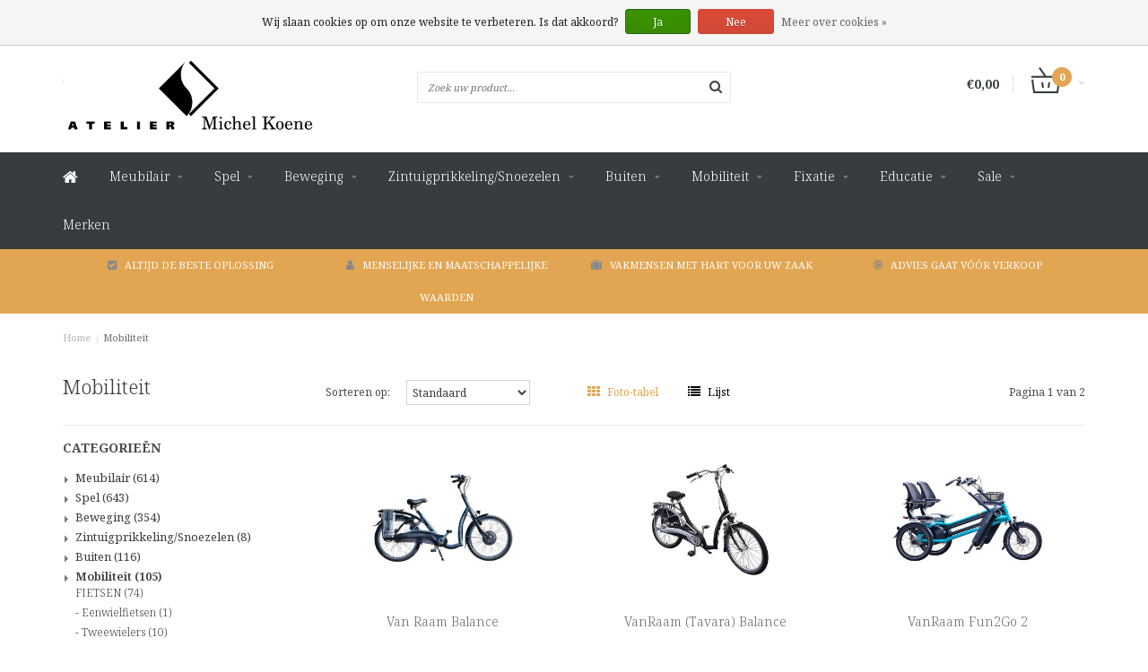

--- FILE ---
content_type: text/html;charset=utf-8
request_url: https://webwinkel.michelkoene.nl/mobiliteit/
body_size: 19458
content:
<!DOCTYPE html>
<html lang="nl">
  <head>
    
    <!--
        
        Theme Fusion | v1.5 | 06-2016
        Theme designed and created by Dyvelopment - We are true e-commerce heroes!
        
        For custom Lightspeed eCom work like custom design or development,
        please contact us at www.dyvelopment.nl
        
    -->
    
    <meta charset="utf-8"/>
<!-- [START] 'blocks/head.rain' -->
<!--

  (c) 2008-2026 Lightspeed Netherlands B.V.
  http://www.lightspeedhq.com
  Generated: 26-01-2026 @ 15:12:35

-->
<link rel="canonical" href="https://webwinkel.michelkoene.nl/mobiliteit/"/>
<link rel="next" href="https://webwinkel.michelkoene.nl/mobiliteit/page2.html"/>
<link rel="alternate" href="https://webwinkel.michelkoene.nl/index.rss" type="application/rss+xml" title="Nieuwe producten"/>
<link href="https://cdn.webshopapp.com/assets/cookielaw.css?2025-02-20" rel="stylesheet" type="text/css"/>
<meta name="robots" content="noodp,noydir"/>
<meta property="og:url" content="https://webwinkel.michelkoene.nl/mobiliteit/?source=facebook"/>
<meta property="og:site_name" content="Atelier Michel Koene"/>
<meta property="og:title" content="Mobiliteit"/>
<meta property="og:description" content="Fiets, loophulp of slee. Hier vindt u alles wat u mobiel maakt."/>
<!--[if lt IE 9]>
<script src="https://cdn.webshopapp.com/assets/html5shiv.js?2025-02-20"></script>
<![endif]-->
<!-- [END] 'blocks/head.rain' -->
    <title>Mobiliteit - Atelier Michel Koene</title>
    <meta name="description" content="Fiets, loophulp of slee. Hier vindt u alles wat u mobiel maakt.">
    <meta name="keywords" content="Mobiliteit, Snoezelatelier, specialist in maatwerk snoezelproducten, maatwerk uit Grou, hart voor de zorg">
    <meta http-equiv="X-UA-Compatible" content="IE=edge">
    <meta name="viewport" content="width=device-width, initial-scale=1.0, maximum-scale=1.0" />
    <meta name="apple-mobile-web-app-capable" content="yes">
    <meta name="apple-mobile-web-app-status-bar-style" content="black">    
    
    <link href="//maxcdn.bootstrapcdn.com/font-awesome/4.7.0/css/font-awesome.min.css" rel="stylesheet">
    <link rel="shortcut icon" href="https://cdn.webshopapp.com/shops/166595/themes/154091/assets/favicon.ico?20220210115142" type="image/x-icon">
    <link href='//fonts.googleapis.com/css?family=Noto%20Serif:400,300,600,700' rel='stylesheet' type='text/css'>
    <link href='//fonts.googleapis.com/css?family=Noto%20Serif:400,300,600,700' rel='stylesheet' type='text/css'>
    <link rel="shortcut icon" href="https://cdn.webshopapp.com/shops/166595/themes/154091/assets/favicon.ico?20220210115142" type="image/x-icon"> 
    <link rel="stylesheet" href="https://cdn.webshopapp.com/shops/166595/themes/154091/assets/bootstrap-min-310.css?20251125143138">
        <link rel="stylesheet" href="https://cdn.webshopapp.com/shops/166595/themes/154091/assets/style-min.css?20251125143138">
        <!--<link rel="stylesheet" href="https://cdn.webshopapp.com/shops/166595/themes/154091/assets/productpagina.css?20251125143138">-->
    <!--<link rel="stylesheet" href="https://cdn.webshopapp.com/shops/166595/themes/154091/assets/media-queries.css?20251125143138">-->
    <link rel="stylesheet" href="https://cdn.webshopapp.com/shops/166595/themes/154091/assets/lightgallery.css?20251125143138">
    <link rel="stylesheet" href="https://cdn.webshopapp.com/shops/166595/themes/154091/assets/settings.css?20251125143138">  
    <link rel="stylesheet" href="https://cdn.webshopapp.com/shops/166595/themes/154091/assets/custom.css?20251125143138">
    
    <!--[if lt IE 9]>
    <link rel="stylesheet" href="https://cdn.webshopapp.com/shops/166595/themes/154091/assets/lowie8.css?20251125143138">
    <![endif]-->
    
    <script src="https://cdn.webshopapp.com/assets/jquery-1-9-1.js?2025-02-20"></script>
    <script src="https://cdn.webshopapp.com/assets/jquery-ui-1-10-1.js?2025-02-20"></script>
    <!-- <script src="https://cdn.webshopapp.com/shops/166595/themes/154091/assets/jquery-migrate-1-1-1-min.js?20251125143138"></script> -->
    <!--<script src="https://cdn.webshopapp.com/shops/166595/themes/154091/assets/bootstrap.js?20251125143138"></script>-->
    <script src="https://cdn.webshopapp.com/shops/166595/themes/154091/assets/bootstrap-min-310.js?20251125143138"></script>
    <script src="https://cdn.webshopapp.com/shops/166595/themes/154091/assets/global.js?20251125143138"></script>
    <!-- <script src="https://cdn.webshopapp.com/shops/166595/themes/154091/assets/jcarousel.js?20251125143138"></script> -->
    
    <script src="https://cdn.webshopapp.com/assets/gui.js?2025-02-20"></script>
    
    <!--<script src="https://cdn.webshopapp.com/shops/166595/themes/154091/assets/ekko-lightbox.js?20251125143138"></script>-->
    <!--<script src="https://cdn.webshopapp.com/shops/166595/themes/154091/assets/select2optionpicker.js?20251125143138"></script>-->
    <script src="https://cdn.webshopapp.com/shops/166595/themes/154091/assets/lightgallery-min.js?20251125143138"></script>  
    <script src="https://cdn.webshopapp.com/shops/166595/themes/154091/assets/jquery-flexslider-min.js?20251125143138"></script>
    <!-- <script src="https://cdn.webshopapp.com/shops/166595/themes/154091/assets/jquery-scrolltofixed-min.js?20251125143138"></script> -->
    
    <script>
      function doMath() {
                   var sum = 0;
          document.write(sum);
         }
         
         var tNavigation = 'Navigatie';
         var tHome = 'Home';
         var sUrl = 'https://webwinkel.michelkoene.nl/';
    </script>
      </head>
  <body class="lang-nl">
    
    <header>
  
  <!-- SLIDGE TOGGLE -->
  <div class="slidetoggle col-xs-12">
    <div class="container-fluid">
      <div class="row">
        
        <!-- INLOGGEN -->
        <div class="hidden-xs col-xs-12 col-sm-6 col-md-4">
          <div class="well">
                        <h3><a title="Mijn account" rel="nofollow">Inloggen</a></h3>
            <div class="login">
              <form action="https://webwinkel.michelkoene.nl/account/loginPost/" method="post" id="form_login">
                <input type="hidden" name="key" value="c654c0d3d3aabbd78cf1b2e8e0203e17">
                <div class="input">
                  <input type="hidden" name="type" value="login">
                  <input type="text" name="email" value="E-mail" onfocus="if(this.value=='E-mail'){this.value='';};">
                  <input type="password" name="password" value="Wachtwoord" onfocus="if(this.value=='Wachtwoord'){this.value='';};">
                </div>
                <div class="register">
                  <div class="btn"><a href="#" onclick="$('#form_login').submit();" title="Inloggen">Inloggen</a></div>
                  <a class="forgot-password" title="Wachtwoord vergeten?" href="https://webwinkel.michelkoene.nl/account/password/">Wachtwoord vergeten?</a>
                  <div class="clear"></div>
                </div>
              </form>
            </div>
                      </div>
        </div>
        <!-- /INLOGGEN -->
        
        <!-- REGISTER -->
        <div class="hidden-xs col-xs-12 col-sm-6 col-md-4">
          <div class="well">
            <h3><a title="Mijn account">Registreren</a></h3>
                        <div class="register-intro">
              Door een account aan te maken in deze winkel kunt u het betalingsproces sneller doorlopen, meerdere adressen opslaan, bestellingen bekijken en volgen en meer.
            </div>
            <div class="register">
              <div class="new"><a class="btn" href="https://webwinkel.michelkoene.nl/account/register/" title="Registreren">Registreren</a></div>
            </div>
                      </div>
        </div>
        <!-- /REGISTER -->
        
        <!-- PAYMENT METHODS -->
        <div class="hidden-xs hidden-sm col-xs-12 col-md-4">
          <div class="well">
            <h3><a title="Betaalmethoden">Betaalmethoden</a></h3>
            <div class="payment-logos">
                            <a href="https://webwinkel.michelkoene.nl/service/payment-methods/" title="Betaalmethoden" class="payment-icons icon-payment-ideal"></a>
                            <a href="https://webwinkel.michelkoene.nl/service/payment-methods/" title="Betaalmethoden" class="payment-icons icon-payment-mistercash"></a>
                            <a href="https://webwinkel.michelkoene.nl/service/payment-methods/" title="Betaalmethoden" class="payment-icons icon-payment-visa"></a>
                            <a href="https://webwinkel.michelkoene.nl/service/payment-methods/" title="Betaalmethoden" class="payment-icons icon-payment-maestro"></a>
                            <a href="https://webwinkel.michelkoene.nl/service/payment-methods/" title="Betaalmethoden" class="payment-icons icon-payment-directebanki"></a>
                            <a href="https://webwinkel.michelkoene.nl/service/payment-methods/" title="Betaalmethoden" class="payment-icons icon-payment-belfius"></a>
                            <a href="https://webwinkel.michelkoene.nl/service/payment-methods/" title="Betaalmethoden" class="payment-icons icon-payment-kbc"></a>
                            <a href="https://webwinkel.michelkoene.nl/service/payment-methods/" title="Betaalmethoden" class="payment-icons icon-payment-invoice"></a>
                            <a href="https://webwinkel.michelkoene.nl/service/payment-methods/" title="Betaalmethoden" class="payment-icons icon-payment-banktransfer"></a>
                            <a href="https://webwinkel.michelkoene.nl/service/payment-methods/" title="Betaalmethoden" class="payment-icons icon-payment-cash"></a>
                
            </div>
          </div>
        </div>
        <!-- /PAYMENT METHODS -->
        
        <!-- MINICART -->
        <div class="hidden-sm hidden-md hidden-lg col-xs-12 minicart">
          <div class="well">
            
            <h3><a href="https://webwinkel.michelkoene.nl/cart/" title="Winkelwagen">Winkelwagen</a></h3>
            <div class="overview">
                              
            </div>
            
                        <div class="sum">
              Geen producten gevonden
            </div>
                 
            
          </div>
        </div>
        <!-- /MINICART -->
        
      </div>
    </div>
  </div>
  <!-- /SLIDGE TOGGLE -->
  
  <!-- TOP -->
  <div class="top">
    <div class="container-fluid">
      
      <!-- TOPLINKS -->
      <ul class="hidden-xs toplinks">
                <li><a class="button-open" data-slide="slidetoggle" title="login">Inloggen</a></li>
        <li><a class="button-open" data-slide="slidetoggle" title="Mijn account">Registreren</a></li>
              </ul>
      <!-- /TOPLINKS -->
      
      <!-- MINICART BUTTON XS -->
      <div class="hidden-sm hidden-md hidden-lg minicart-button">
        <a class="button-open" data-slide="slidetoggle" title="login"><span class="cart"></span><span class="quanti">          
          
          <script>doMath();</script>  Artikelen </span><i class="caret"></i></a>
      </div>
      <!-- /MINICART BUTTON XS -->
      
      <!-- LANGUAGE DROPDOWN -->
      <div class="dropdowns">  
                      </div>
      <!-- /LANGUAGE DROPDOWN -->
      
      <!-- USP -->
            <div class="hidden-xs usptopbar">
        <p class="usp"><a href="http://www.michelkoene.nl/">  </a></p>
      </div>
            <!-- /USP -->
      
    </div>
  </div>
  <!-- /TOP -->
  
  <!-- HEADER MAIN -->
  <div class="header-main-bar">
    <div class="container-fluid">
      
      <!-- LOGO -->
      <div class="logo col-xs-12 col-md-4 nopadding">
        <a class="navbar-logo" href="https://webwinkel.michelkoene.nl/"><img class="img-responsive" src="https://cdn.webshopapp.com/shops/166595/themes/154091/assets/logo.png?20220210115142" alt="Logo"></a>
      </div>
      <!-- /LOGO -->
      
      <!-- ZOEKFUNCTIE -->  
      <div class="col-xs-12 col-sm-9 col-md-4" id="search">
        <div class="search tui clearfix">
          
          <form action="https://webwinkel.michelkoene.nl/search/" id="searched" method="get">
            <input type="text" class="sticky-search-field" name="q" autocomplete="off" value="" placeholder="Zoek uw product...">
            <a class="btn search" onclick="$('#searched').submit(); return false;" href="#"><i class="fa fa-search"></i></a>
          </form>
          
          <div class="autocomplete">
            <div class="products products-livesearch"></div>
            <div class="more"><a href="#">Bekijk alle resultaten <span>(0)</span></a></div>
            <div class="notfound">Geen producten gevonden...</div>
          </div>
          
        </div>         
      </div>
      <!-- /ZOEKFUNCTIE --> 
      
      <!-- KEURMERK --> 
      <div class="hidden-xs hidden-sm col-md-2" id="keurmerk">
              </div>
      <!-- /KEURMERK --> 
      
      <!-- MINICART -->
      <div class="hidden-xs col-sm-3 col-md-2" id="cart">
        
        <div class="total">
          <a href="https://webwinkel.michelkoene.nl/cart/">
            <strong>€0,00</strong>
            <div class="quantity">
                            <script>doMath();</script>
            </div>
          </a>
        </div>
        
        
        <div class="overview">
          
          <span class="carttitle"><strong>Mijn winkelwagen</strong> (<script>doMath();</script> Artikelen)</span>
          
          <div class="products">
                    
            
          </div>
          
                    <div class="sum">Geen producten gevonden</div>
                    
        </div>
      </div>
      <!-- /MINICART -->
      
    </div>   
  </div>
  <!-- /HEADER MAIN -->
  
  <!-- NAVBAR -->
    <!-- /NAVBAR -->
  
<div class="" id="navbar">
  <div class="container-fluid">
    <div class="row">
      <div class="col-md-12">
        <nav>
          <ul class="multimenu">
        <li class="hidden-sm hidden-xs hidden-xxs"><a href="https://webwinkel.michelkoene.nl/"><i class="fa fa-home home-icon" aria-hidden="true"></i></a></li>
        
                <li>
          <a href="https://webwinkel.michelkoene.nl/meubilair/" class="dropdown">Meubilair</a>
          
                    <span class="opensub visible-sm visible-xs visible-xxs"><i class="fa fa-plus-circle"></i></span>
                    
          
                    <ul class="sub1">
            <li class="category-header">Meubilair</li>
            <li style="padding: 10px 25px 25px 25px;">
              <div class="row">
              
                                                <div class="col-md-12 maxheight">
                                
                <div class="row">
                
                                                      <div class="col-md-3 sub-holder">
                      <span class="maincat"><a href="https://webwinkel.michelkoene.nl/meubilair/zitten/">ZITTEN</a></span>
                      
                                              <ul class="sub2">
                                                    <li>
                            <a href="https://webwinkel.michelkoene.nl/meubilair/zitten/stoelen/">Stoelen</a>
                                                      </li>
                                                    <li>
                            <a href="https://webwinkel.michelkoene.nl/meubilair/zitten/banken/">Banken</a>
                                                      </li>
                                                    <li>
                            <a href="https://webwinkel.michelkoene.nl/meubilair/zitten/zitzakken/">Zitzakken</a>
                                                      </li>
                                                    <li>
                            <a href="https://webwinkel.michelkoene.nl/meubilair/zitten/krukken/">Krukken</a>
                                                      </li>
                                                    <li>
                            <a href="https://webwinkel.michelkoene.nl/meubilair/zitten/hangstoelen/">Hangstoelen</a>
                                                      </li>
                                                    <li>
                            <a href="https://webwinkel.michelkoene.nl/meubilair/zitten/interactief/">Interactief</a>
                                                      </li>
                                                  </ul>
                                          </div>
                    
                                                          <div class="col-md-3 sub-holder">
                      <span class="maincat"><a href="https://webwinkel.michelkoene.nl/meubilair/liggen/">LIGGEN</a></span>
                      
                                              <ul class="sub2">
                                                    <li>
                            <a href="https://webwinkel.michelkoene.nl/meubilair/liggen/bedden/">Bedden</a>
                                                        <ul class="sub3 hidden-cats">
                                                            <li>
                                <a href="https://webwinkel.michelkoene.nl/meubilair/liggen/bedden/zachte-bedden-slaapblokken/">Zachte bedden &amp; slaapblokken</a>
                              </li>
                                                            <li>
                                <a href="https://webwinkel.michelkoene.nl/meubilair/liggen/bedden/bedden-zonder-bedhekken/">Bedden zonder bedhekken</a>
                              </li>
                                                            <li>
                                <a href="https://webwinkel.michelkoene.nl/meubilair/liggen/bedden/bedden-met-bedhekken-t-m-50cm/">Bedden met bedhekken t/m 50cm</a>
                              </li>
                                                            <li>
                                <a href="https://webwinkel.michelkoene.nl/meubilair/liggen/bedden/bedden-met-bedhekken-60cm/">Bedden met bedhekken 60cm</a>
                              </li>
                                                            <li>
                                <a href="https://webwinkel.michelkoene.nl/meubilair/liggen/bedden/bedden-met-bedhekken-60-100cm/">Bedden met bedhekken 60-100cm</a>
                              </li>
                                                            <li>
                                <a href="https://webwinkel.michelkoene.nl/meubilair/liggen/bedden/bedden-met-bedhekken-vanaf-100cm/">Bedden met bedhekken vanaf 100cm</a>
                              </li>
                                                            <li>
                                <a href="https://webwinkel.michelkoene.nl/meubilair/liggen/bedden/bedtenten-veiligheidstenten/">Bedtenten &amp; veiligheidstenten</a>
                              </li>
                                                          </ul>
                                                      </li>
                                                    <li>
                            <a href="https://webwinkel.michelkoene.nl/meubilair/liggen/waterbedden/">Waterbedden</a>
                                                      </li>
                                                    <li>
                            <a href="https://webwinkel.michelkoene.nl/meubilair/liggen/hangmatten/">Hangmatten</a>
                                                      </li>
                                                    <li>
                            <a href="https://webwinkel.michelkoene.nl/meubilair/liggen/matrassen/">Matrassen</a>
                                                      </li>
                                                    <li>
                            <a href="https://webwinkel.michelkoene.nl/meubilair/liggen/accessoires/">Accessoires</a>
                                                      </li>
                                                  </ul>
                                          </div>
                    
                                                          <div class="col-md-3 sub-holder">
                      <span class="maincat"><a href="https://webwinkel.michelkoene.nl/meubilair/wonen/">WONEN</a></span>
                      
                                              <ul class="sub2">
                                                    <li>
                            <a href="https://webwinkel.michelkoene.nl/meubilair/wonen/tafels/">Tafels</a>
                                                        <ul class="sub3 hidden-cats">
                                                            <li>
                                <a href="https://webwinkel.michelkoene.nl/meubilair/wonen/tafels/picknicksets/">Picknicksets</a>
                              </li>
                                                          </ul>
                                                      </li>
                                                    <li>
                            <a href="https://webwinkel.michelkoene.nl/meubilair/wonen/kasten/">Kasten</a>
                                                      </li>
                                                    <li>
                            <a href="https://webwinkel.michelkoene.nl/meubilair/wonen/hulpmiddelen/">Hulpmiddelen</a>
                                                      </li>
                                                  </ul>
                                          </div>
                    
                                                                      </div>
                </div>
              
                              
              </div>
              
            </li>
          </ul>
          
        </li>
                <li>
          <a href="https://webwinkel.michelkoene.nl/spel/" class="dropdown">Spel</a>
          
                    <span class="opensub visible-sm visible-xs visible-xxs"><i class="fa fa-plus-circle"></i></span>
                    
          
                    <ul class="sub1">
            <li class="category-header">Spel</li>
            <li style="padding: 10px 25px 25px 25px;">
              <div class="row">
              
                                                <div class="col-md-12 maxheight">
                                
                <div class="row">
                
                                                      <div class="col-md-3 sub-holder">
                      <span class="maincat"><a href="https://webwinkel.michelkoene.nl/spel/softplay/">SOFTPLAY</a></span>
                      
                                              <ul class="sub2">
                                                    <li>
                            <a href="https://webwinkel.michelkoene.nl/spel/softplay/cilinder-poef/">Cilinder/poef</a>
                                                      </li>
                                                    <li>
                            <a href="https://webwinkel.michelkoene.nl/spel/softplay/kubus-blok/">Kubus/blok</a>
                                                      </li>
                                                    <li>
                            <a href="https://webwinkel.michelkoene.nl/spel/softplay/speel-klimelementen/">Speel- &amp; klimelementen</a>
                                                      </li>
                                                  </ul>
                                          </div>
                    
                                                          <div class="col-md-3 sub-holder">
                      <span class="maincat"><a href="https://webwinkel.michelkoene.nl/spel/ballen/">BALLEN</a></span>
                      
                                              <ul class="sub2">
                                                    <li>
                            <a href="https://webwinkel.michelkoene.nl/spel/ballen/opblaasbaar/">Opblaasbaar</a>
                                                      </li>
                                                    <li>
                            <a href="https://webwinkel.michelkoene.nl/spel/ballen/massief-schuim/">Massief schuim</a>
                                                      </li>
                                                    <li>
                            <a href="https://webwinkel.michelkoene.nl/spel/ballen/speciale-ballen/">Speciale ballen</a>
                                                      </li>
                                                    <li>
                            <a href="https://webwinkel.michelkoene.nl/spel/ballen/visueel-beperkt/">Visueel beperkt</a>
                                                      </li>
                                                    <li>
                            <a href="https://webwinkel.michelkoene.nl/spel/ballen/accessoires/">Accessoires</a>
                                                      </li>
                                                  </ul>
                                          </div>
                    
                                                          <div class="col-md-3 sub-holder">
                      <span class="maincat"><a href="https://webwinkel.michelkoene.nl/spel/ballenbaden/">BALLENBADEN</a></span>
                      
                                              <ul class="sub2">
                                                    <li>
                            <a href="https://webwinkel.michelkoene.nl/spel/ballenbaden/ballenbaden/">Ballenbaden</a>
                                                      </li>
                                                    <li>
                            <a href="https://webwinkel.michelkoene.nl/spel/ballenbaden/ballenbadballen/">Ballenbadballen</a>
                                                      </li>
                                                    <li>
                            <a href="https://webwinkel.michelkoene.nl/spel/ballenbaden/accessoires/">Accessoires</a>
                                                      </li>
                                                  </ul>
                                          </div>
                    
                                                          <div class="col-md-3 sub-holder">
                      <span class="maincat"><a href="https://webwinkel.michelkoene.nl/spel/spellen/">SPELLEN</a></span>
                      
                                              <ul class="sub2">
                                                    <li>
                            <a href="https://webwinkel.michelkoene.nl/spel/spellen/balspellen/">Balspellen</a>
                                                      </li>
                                                    <li>
                            <a href="https://webwinkel.michelkoene.nl/spel/spellen/gezelschapsspel/">Gezelschapsspel</a>
                                                      </li>
                                                    <li>
                            <a href="https://webwinkel.michelkoene.nl/spel/spellen/educatief/">Educatief</a>
                                                      </li>
                                                    <li>
                            <a href="https://webwinkel.michelkoene.nl/spel/spellen/visueel-beperkt/">Visueel beperkt</a>
                                                      </li>
                                                    <li>
                            <a href="https://webwinkel.michelkoene.nl/spel/spellen/zwembadspellen/">Zwembadspellen</a>
                                                      </li>
                                                    <li>
                            <a href="https://webwinkel.michelkoene.nl/spel/spellen/balansspellen/">Balansspellen</a>
                                                      </li>
                                                    <li>
                            <a href="https://webwinkel.michelkoene.nl/spel/spellen/tast-speel/">Tast &amp; speel</a>
                                                      </li>
                                                    <li>
                            <a href="https://webwinkel.michelkoene.nl/spel/spellen/puzzels/">Puzzels</a>
                                                      </li>
                                                    <li>
                            <a href="https://webwinkel.michelkoene.nl/spel/spellen/diversen/">Diversen</a>
                                                      </li>
                                                  </ul>
                                          </div>
                    
                                          <div class="cf"></div>
                                                          <div class="col-md-3 sub-holder">
                      <span class="maincat"><a href="https://webwinkel.michelkoene.nl/spel/communicatie/">COMMUNICATIE</a></span>
                      
                                              <ul class="sub2">
                                                    <li>
                            <a href="https://webwinkel.michelkoene.nl/spel/communicatie/spellen/">Spellen</a>
                                                      </li>
                                                    <li>
                            <a href="https://webwinkel.michelkoene.nl/spel/communicatie/poppen/">Poppen</a>
                                                      </li>
                                                    <li>
                            <a href="https://webwinkel.michelkoene.nl/spel/communicatie/knuffels/">Knuffels</a>
                                                      </li>
                                                    <li>
                            <a href="https://webwinkel.michelkoene.nl/spel/communicatie/spelspiegels/">Spelspiegels</a>
                                                      </li>
                                                    <li>
                            <a href="https://webwinkel.michelkoene.nl/spel/communicatie/nostalgie/">Nostalgie</a>
                                                      </li>
                                                  </ul>
                                          </div>
                    
                                                          <div class="col-md-3 sub-holder">
                      <span class="maincat"><a href="https://webwinkel.michelkoene.nl/spel/diversen/">DIVERSEN</a></span>
                      
                                              <ul class="sub2">
                                                    <li>
                            <a href="https://webwinkel.michelkoene.nl/spel/diversen/diversen/">Diversen</a>
                                                      </li>
                                                  </ul>
                                          </div>
                    
                                                          <div class="col-md-3 sub-holder">
                      <span class="maincat"><a href="https://webwinkel.michelkoene.nl/spel/speelplaten/">Speelplaten</a></span>
                      
                                          </div>
                    
                                                                      </div>
                </div>
              
                              
              </div>
              
            </li>
          </ul>
          
        </li>
                <li>
          <a href="https://webwinkel.michelkoene.nl/beweging/" class="dropdown">Beweging</a>
          
                    <span class="opensub visible-sm visible-xs visible-xxs"><i class="fa fa-plus-circle"></i></span>
                    
          
                    <ul class="sub1">
            <li class="category-header">Beweging</li>
            <li style="padding: 10px 25px 25px 25px;">
              <div class="row">
              
                                                <div class="col-md-12 maxheight">
                                
                <div class="row">
                
                                                      <div class="col-md-3 sub-holder">
                      <span class="maincat"><a href="https://webwinkel.michelkoene.nl/beweging/matten/">MATTEN</a></span>
                      
                                              <ul class="sub2">
                                                    <li>
                            <a href="https://webwinkel.michelkoene.nl/beweging/matten/wandmatten/">Wandmatten</a>
                                                      </li>
                                                    <li>
                            <a href="https://webwinkel.michelkoene.nl/beweging/matten/vloermatten/">Vloermatten</a>
                                                      </li>
                                                    <li>
                            <a href="https://webwinkel.michelkoene.nl/beweging/matten/therapiematten/">Therapiematten</a>
                                                      </li>
                                                  </ul>
                                          </div>
                    
                                                          <div class="col-md-3 sub-holder">
                      <span class="maincat"><a href="https://webwinkel.michelkoene.nl/beweging/balans/">BALANS</a></span>
                      
                                              <ul class="sub2">
                                                    <li>
                            <a href="https://webwinkel.michelkoene.nl/beweging/balans/balansschalen/">Balansschalen</a>
                                                      </li>
                                                    <li>
                            <a href="https://webwinkel.michelkoene.nl/beweging/balans/mobiel/">Mobiel</a>
                                                      </li>
                                                    <li>
                            <a href="https://webwinkel.michelkoene.nl/beweging/balans/spellen/">Spellen</a>
                                                      </li>
                                                    <li>
                            <a href="https://webwinkel.michelkoene.nl/beweging/balans/diversen/">Diversen</a>
                                                      </li>
                                                  </ul>
                                          </div>
                    
                                                          <div class="col-md-3 sub-holder">
                      <span class="maincat"><a href="https://webwinkel.michelkoene.nl/beweging/schommelen/">SCHOMMELEN</a></span>
                      
                                              <ul class="sub2">
                                                    <li>
                            <a href="https://webwinkel.michelkoene.nl/beweging/schommelen/schommels-zacht/">Schommels zacht</a>
                                                      </li>
                                                    <li>
                            <a href="https://webwinkel.michelkoene.nl/beweging/schommelen/schommels-hard/">Schommels hard</a>
                                                      </li>
                                                    <li>
                            <a href="https://webwinkel.michelkoene.nl/beweging/schommelen/schommelstellen/">Schommelstellen</a>
                                                      </li>
                                                    <li>
                            <a href="https://webwinkel.michelkoene.nl/beweging/schommelen/schommelbakken/">Schommelbakken</a>
                                                      </li>
                                                    <li>
                            <a href="https://webwinkel.michelkoene.nl/beweging/schommelen/accessoires/">Accessoires</a>
                                                      </li>
                                                  </ul>
                                          </div>
                    
                                                          <div class="col-md-3 sub-holder">
                      <span class="maincat"><a href="https://webwinkel.michelkoene.nl/beweging/trampolines/">TRAMPOLINES</a></span>
                      
                                              <ul class="sub2">
                                                    <li>
                            <a href="https://webwinkel.michelkoene.nl/beweging/trampolines/standaard/">Standaard</a>
                                                      </li>
                                                    <li>
                            <a href="https://webwinkel.michelkoene.nl/beweging/trampolines/inbouw/">Inbouw</a>
                                                      </li>
                                                    <li>
                            <a href="https://webwinkel.michelkoene.nl/beweging/trampolines/bouncers/">Bouncers</a>
                                                      </li>
                                                  </ul>
                                          </div>
                    
                                          <div class="cf"></div>
                                                          <div class="col-md-3 sub-holder">
                      <span class="maincat"><a href="https://webwinkel.michelkoene.nl/beweging/luchtkussens/">LUCHTKUSSENS</a></span>
                      
                                              <ul class="sub2">
                                                    <li>
                            <a href="https://webwinkel.michelkoene.nl/standaard/">Standaard</a>
                                                      </li>
                                                    <li>
                            <a href="https://webwinkel.michelkoene.nl/beweging/luchtkussens/thema/">Thema</a>
                                                      </li>
                                                    <li>
                            <a href="https://webwinkel.michelkoene.nl/beweging/luchtkussens/accessoires/">Accessoires</a>
                                                      </li>
                                                  </ul>
                                          </div>
                    
                                                          <div class="col-md-3 sub-holder">
                      <span class="maincat"><a href="https://webwinkel.michelkoene.nl/beweging/zwemmateriaal/">ZWEMMATERIAAL</a></span>
                      
                                              <ul class="sub2">
                                                    <li>
                            <a href="https://webwinkel.michelkoene.nl/beweging/zwemmateriaal/zwembaden/">Zwembaden</a>
                                                      </li>
                                                    <li>
                            <a href="https://webwinkel.michelkoene.nl/beweging/zwemmateriaal/drijfhulpmiddelen/">Drijfhulpmiddelen</a>
                                                      </li>
                                                    <li>
                            <a href="https://webwinkel.michelkoene.nl/beweging/zwemmateriaal/decoratie/">Decoratie</a>
                                                      </li>
                                                    <li>
                            <a href="https://webwinkel.michelkoene.nl/beweging/zwemmateriaal/accessoires/">Accessoires</a>
                                                      </li>
                                                  </ul>
                                          </div>
                    
                                                                      </div>
                </div>
              
                              
              </div>
              
            </li>
          </ul>
          
        </li>
                <li>
          <a href="https://webwinkel.michelkoene.nl/zintuigprikkeling-snoezelen/" class="dropdown">Zintuigprikkeling/Snoezelen</a>
          
                    <span class="opensub visible-sm visible-xs visible-xxs"><i class="fa fa-plus-circle"></i></span>
                    
          
                    <ul class="sub1">
            <li class="category-header">Zintuigprikkeling/Snoezelen</li>
            <li style="padding: 10px 25px 25px 25px;">
              <div class="row">
              
                                                <div class="col-md-12 maxheight">
                                
                <div class="row">
                
                                                      <div class="col-md-3 sub-holder">
                      <span class="maincat"><a href="https://webwinkel.michelkoene.nl/zintuigprikkeling-snoezelen/zien/">ZIEN</a></span>
                      
                                              <ul class="sub2">
                                                    <li>
                            <a href="https://webwinkel.michelkoene.nl/zintuigprikkeling-snoezelen/zien/lampen/">Lampen</a>
                                                      </li>
                                                    <li>
                            <a href="https://webwinkel.michelkoene.nl/zintuigprikkeling-snoezelen/zien/projectie/">Projectie</a>
                                                      </li>
                                                    <li>
                            <a href="https://webwinkel.michelkoene.nl/zintuigprikkeling-snoezelen/zien/bubble-units/">Bubble Units</a>
                                                      </li>
                                                    <li>
                            <a href="https://webwinkel.michelkoene.nl/zintuigprikkeling-snoezelen/zien/spiegels/">Spiegels</a>
                                                      </li>
                                                    <li>
                            <a href="https://webwinkel.michelkoene.nl/zintuigprikkeling-snoezelen/zien/fluo-glow/">Fluo &amp; Glow</a>
                                                      </li>
                                                    <li>
                            <a href="https://webwinkel.michelkoene.nl/zintuigprikkeling-snoezelen/zien/diversen/">Diversen</a>
                                                      </li>
                                                    <li>
                            <a href="https://webwinkel.michelkoene.nl/zintuigprikkeling-snoezelen/zien/vezelnevels/">Vezelnevels </a>
                                                      </li>
                                                  </ul>
                                          </div>
                    
                                                          <div class="col-md-3 sub-holder">
                      <span class="maincat"><a href="https://webwinkel.michelkoene.nl/zintuigprikkeling-snoezelen/ruiken/">RUIKEN</a></span>
                      
                                              <ul class="sub2">
                                                    <li>
                            <a href="https://webwinkel.michelkoene.nl/zintuigprikkeling-snoezelen/ruiken/etherische-olie/">Etherische olie</a>
                                                      </li>
                                                    <li>
                            <a href="https://webwinkel.michelkoene.nl/zintuigprikkeling-snoezelen/ruiken/geurverspreiders/">Geurverspreiders</a>
                                                      </li>
                                                    <li>
                            <a href="https://webwinkel.michelkoene.nl/zintuigprikkeling-snoezelen/ruiken/geurproducten/">Geurproducten</a>
                                                      </li>
                                                  </ul>
                                          </div>
                    
                                                          <div class="col-md-3 sub-holder">
                      <span class="maincat"><a href="https://webwinkel.michelkoene.nl/zintuigprikkeling-snoezelen/horen/">HOREN</a></span>
                      
                                              <ul class="sub2">
                                                    <li>
                            <a href="https://webwinkel.michelkoene.nl/zintuigprikkeling-snoezelen/horen/muziekinstrument/">Muziekinstrument</a>
                                                      </li>
                                                    <li>
                            <a href="https://webwinkel.michelkoene.nl/zintuigprikkeling-snoezelen/horen/muziekdragers/">Muziekdragers</a>
                                                      </li>
                                                    <li>
                            <a href="https://webwinkel.michelkoene.nl/zintuigprikkeling-snoezelen/horen/muziekinstallaties/">Muziekinstallaties</a>
                                                      </li>
                                                  </ul>
                                          </div>
                    
                                                          <div class="col-md-3 sub-holder">
                      <span class="maincat"><a href="https://webwinkel.michelkoene.nl/zintuigprikkeling-snoezelen/voelen/">VOELEN</a></span>
                      
                                              <ul class="sub2">
                                                    <li>
                            <a href="https://webwinkel.michelkoene.nl/zintuigprikkeling-snoezelen/voelen/tastobjecten/">Tastobjecten</a>
                                                      </li>
                                                    <li>
                            <a href="https://webwinkel.michelkoene.nl/zintuigprikkeling-snoezelen/voelen/massage/">Massage</a>
                                                      </li>
                                                    <li>
                            <a href="https://webwinkel.michelkoene.nl/zintuigprikkeling-snoezelen/voelen/therapie/">Therapie</a>
                                                      </li>
                                                    <li>
                            <a href="https://webwinkel.michelkoene.nl/zintuigprikkeling-snoezelen/voelen/diversen/">Diversen</a>
                                                      </li>
                                                  </ul>
                                          </div>
                    
                                          <div class="cf"></div>
                                                          <div class="col-md-3 sub-holder">
                      <span class="maincat"><a href="https://webwinkel.michelkoene.nl/zintuigprikkeling-snoezelen/totaal/">TOTAAL</a></span>
                      
                                              <ul class="sub2">
                                                    <li>
                            <a href="https://webwinkel.michelkoene.nl/zintuigprikkeling-snoezelen/totaal/snoezelruimte/">Snoezelruimte</a>
                                                      </li>
                                                    <li>
                            <a href="https://webwinkel.michelkoene.nl/zintuigprikkeling-snoezelen/totaal/snoezelbadkamer/">Snoezelbadkamer</a>
                                                      </li>
                                                    <li>
                            <a href="https://webwinkel.michelkoene.nl/zintuigprikkeling-snoezelen/totaal/snoezelzwembad/">Snoezelzwembad</a>
                                                      </li>
                                                    <li>
                            <a href="https://webwinkel.michelkoene.nl/zintuigprikkeling-snoezelen/totaal/mobiel-snoezelen/">Mobiel Snoezelen</a>
                                                      </li>
                                                    <li>
                            <a href="https://webwinkel.michelkoene.nl/zintuigprikkeling-snoezelen/totaal/blacklightkasten/">Blacklightkasten</a>
                                                      </li>
                                                  </ul>
                                          </div>
                    
                                                                      </div>
                </div>
              
                              
              </div>
              
            </li>
          </ul>
          
        </li>
                <li>
          <a href="https://webwinkel.michelkoene.nl/buiten/" class="dropdown">Buiten</a>
          
                    <span class="opensub visible-sm visible-xs visible-xxs"><i class="fa fa-plus-circle"></i></span>
                    
          
                    <ul class="sub1">
            <li class="category-header">Buiten</li>
            <li style="padding: 10px 25px 25px 25px;">
              <div class="row">
              
                                                <div class="col-md-12 maxheight">
                                
                <div class="row">
                
                                                      <div class="col-md-3 sub-holder">
                      <span class="maincat"><a href="https://webwinkel.michelkoene.nl/buiten/buitenmeubilair/">BUITENMEUBILAIR</a></span>
                      
                                          </div>
                    
                                                          <div class="col-md-3 sub-holder">
                      <span class="maincat"><a href="https://webwinkel.michelkoene.nl/buiten/speeltoestellen/">SPEELTOESTELLEN</a></span>
                      
                                              <ul class="sub2">
                                                    <li>
                            <a href="https://webwinkel.michelkoene.nl/buiten/speeltoestellen/standaard/">Standaard</a>
                                                      </li>
                                                    <li>
                            <a href="https://webwinkel.michelkoene.nl/buiten/speeltoestellen/rolstoel/">Rolstoel</a>
                                                      </li>
                                                  </ul>
                                          </div>
                    
                                                          <div class="col-md-3 sub-holder">
                      <span class="maincat"><a href="https://webwinkel.michelkoene.nl/buiten/interactief/">INTERACTIEF</a></span>
                      
                                          </div>
                    
                                                          <div class="col-md-3 sub-holder">
                      <span class="maincat"><a href="https://webwinkel.michelkoene.nl/buiten/muziek/">MUZIEK</a></span>
                      
                                          </div>
                    
                                          <div class="cf"></div>
                                                                      </div>
                </div>
              
                              
              </div>
              
            </li>
          </ul>
          
        </li>
                <li>
          <a href="https://webwinkel.michelkoene.nl/mobiliteit/" class="dropdown">Mobiliteit</a>
          
                    <span class="opensub visible-sm visible-xs visible-xxs"><i class="fa fa-plus-circle"></i></span>
                    
          
                    <ul class="sub1">
            <li class="category-header">Mobiliteit</li>
            <li style="padding: 10px 25px 25px 25px;">
              <div class="row">
              
                                                <div class="col-md-12 maxheight">
                                
                <div class="row">
                
                                                      <div class="col-md-3 sub-holder">
                      <span class="maincat"><a href="https://webwinkel.michelkoene.nl/mobiliteit/fietsen/">FIETSEN</a></span>
                      
                                              <ul class="sub2">
                                                    <li>
                            <a href="https://webwinkel.michelkoene.nl/mobiliteit/fietsen/eenwielfietsen/">Eenwielfietsen</a>
                                                      </li>
                                                    <li>
                            <a href="https://webwinkel.michelkoene.nl/mobiliteit/fietsen/tweewielers/">Tweewielers</a>
                                                      </li>
                                                    <li>
                            <a href="https://webwinkel.michelkoene.nl/mobiliteit/fietsen/driewielers/">Driewielers</a>
                                                      </li>
                                                    <li>
                            <a href="https://webwinkel.michelkoene.nl/mobiliteit/fietsen/vierwielers/">Vierwielers</a>
                                                      </li>
                                                    <li>
                            <a href="https://webwinkel.michelkoene.nl/mobiliteit/fietsen/accessoires/">Accessoires</a>
                                                      </li>
                                                  </ul>
                                          </div>
                    
                                                          <div class="col-md-3 sub-holder">
                      <span class="maincat"><a href="https://webwinkel.michelkoene.nl/mobiliteit/skelters/">SKELTERS</a></span>
                      
                                              <ul class="sub2">
                                                    <li>
                            <a href="https://webwinkel.michelkoene.nl/mobiliteit/skelters/driewielers/">Driewielers</a>
                                                      </li>
                                                    <li>
                            <a href="https://webwinkel.michelkoene.nl/mobiliteit/skelters/vierwielers/">Vierwielers</a>
                                                      </li>
                                                    <li>
                            <a href="https://webwinkel.michelkoene.nl/mobiliteit/skelters/accessoires/">Accessoires</a>
                                                      </li>
                                                  </ul>
                                          </div>
                    
                                                          <div class="col-md-3 sub-holder">
                      <span class="maincat"><a href="https://webwinkel.michelkoene.nl/mobiliteit/karren-aanhangers/">KARREN &amp; AANHANGERS</a></span>
                      
                                              <ul class="sub2">
                                                    <li>
                            <a href="https://webwinkel.michelkoene.nl/mobiliteit/karren-aanhangers/tweewielers/">Tweewielers</a>
                                                      </li>
                                                    <li>
                            <a href="https://webwinkel.michelkoene.nl/mobiliteit/karren-aanhangers/driewielers/">Driewielers</a>
                                                      </li>
                                                    <li>
                            <a href="https://webwinkel.michelkoene.nl/mobiliteit/karren-aanhangers/vierwielers/">Vierwielers</a>
                                                      </li>
                                                  </ul>
                                          </div>
                    
                                                          <div class="col-md-3 sub-holder">
                      <span class="maincat"><a href="https://webwinkel.michelkoene.nl/sleeen/">SLEËEN</a></span>
                      
                                          </div>
                    
                                          <div class="cf"></div>
                                                          <div class="col-md-3 sub-holder">
                      <span class="maincat"><a href="https://webwinkel.michelkoene.nl/mobiliteit/diversen/">DIVERSEN</a></span>
                      
                                              <ul class="sub2">
                                                    <li>
                            <a href="https://webwinkel.michelkoene.nl/mobiliteit/diversen/loopfietsen/">Loopfietsen</a>
                                                      </li>
                                                    <li>
                            <a href="https://webwinkel.michelkoene.nl/mobiliteit/diversen/kleuter-3-wielers/">Kleuter 3-wielers</a>
                                                      </li>
                                                    <li>
                            <a href="https://webwinkel.michelkoene.nl/mobiliteit/diversen/handfietsen/">Handfietsen</a>
                                                      </li>
                                                    <li>
                            <a href="https://webwinkel.michelkoene.nl/mobiliteit/diversen/steppen/">Steppen</a>
                                                      </li>
                                                    <li>
                            <a href="https://webwinkel.michelkoene.nl/mobiliteit/diversen/diversen/">Diversen</a>
                                                      </li>
                                                  </ul>
                                          </div>
                    
                                                                      </div>
                </div>
              
                              
              </div>
              
            </li>
          </ul>
          
        </li>
                <li>
          <a href="https://webwinkel.michelkoene.nl/fixatie/" class="dropdown">Fixatie</a>
          
                    <span class="opensub visible-sm visible-xs visible-xxs"><i class="fa fa-plus-circle"></i></span>
                    
          
                    <ul class="sub1">
            <li class="category-header">Fixatie</li>
            <li style="padding: 10px 25px 25px 25px;">
              <div class="row">
              
                                                <div class="col-md-12 maxheight">
                                
                <div class="row">
                
                                                      <div class="col-md-3 sub-holder">
                      <span class="maincat"><a href="https://webwinkel.michelkoene.nl/fixatie/kleding/">KLEDING</a></span>
                      
                                              <ul class="sub2">
                                                    <li>
                            <a href="https://webwinkel.michelkoene.nl/fixatie/kleding/antischeurkleding/">Antischeurkleding</a>
                                                      </li>
                                                    <li>
                            <a href="https://webwinkel.michelkoene.nl/fixatie/kleding/kleding-diversen/">Kleding diversen</a>
                                                      </li>
                                                  </ul>
                                          </div>
                    
                                                          <div class="col-md-3 sub-holder">
                      <span class="maincat"><a href="https://webwinkel.michelkoene.nl/fixatie/slapen/">SLAPEN</a></span>
                      
                                              <ul class="sub2">
                                                    <li>
                            <a href="https://webwinkel.michelkoene.nl/fixatie/slapen/slaapzakken/">Slaapzakken</a>
                                                      </li>
                                                    <li>
                            <a href="https://webwinkel.michelkoene.nl/fixatie/slapen/beddengoed/">Beddengoed</a>
                                                      </li>
                                                  </ul>
                                          </div>
                    
                                                          <div class="col-md-3 sub-holder">
                      <span class="maincat"><a href="https://webwinkel.michelkoene.nl/fixatie/fixatie/">FIXATIE</a></span>
                      
                                              <ul class="sub2">
                                                    <li>
                            <a href="https://webwinkel.michelkoene.nl/fixatie/fixatie/banden/">Banden</a>
                                                      </li>
                                                    <li>
                            <a href="https://webwinkel.michelkoene.nl/fixatie/fixatie/slotjes/">Slotjes</a>
                                                      </li>
                                                  </ul>
                                          </div>
                    
                                                          <div class="col-md-3 sub-holder">
                      <span class="maincat"><a href="https://webwinkel.michelkoene.nl/fixatie/verzwaring/">VERZWARING</a></span>
                      
                                          </div>
                    
                                          <div class="cf"></div>
                                                          <div class="col-md-3 sub-holder">
                      <span class="maincat"><a href="https://webwinkel.michelkoene.nl/fixatie/stoffen-materialen/">STOFFEN &amp; MATERIALEN</a></span>
                      
                                              <ul class="sub2">
                                                    <li>
                            <a href="https://webwinkel.michelkoene.nl/fixatie/stoffen-materialen/stoffen/">Stoffen</a>
                                                      </li>
                                                    <li>
                            <a href="https://webwinkel.michelkoene.nl/fixatie/stoffen-materialen/diversen/">Diversen</a>
                                                      </li>
                                                  </ul>
                                          </div>
                    
                                                                      </div>
                </div>
              
                              
              </div>
              
            </li>
          </ul>
          
        </li>
                <li>
          <a href="https://webwinkel.michelkoene.nl/educatie/" class="dropdown">Educatie</a>
          
                    <span class="opensub visible-sm visible-xs visible-xxs"><i class="fa fa-plus-circle"></i></span>
                    
          
                    <ul class="sub1">
            <li class="category-header">Educatie</li>
            <li style="padding: 10px 25px 25px 25px;">
              <div class="row">
              
                                                <div class="col-md-12 maxheight">
                                
                <div class="row">
                
                                                      <div class="col-md-3 sub-holder">
                      <span class="maincat"><a href="https://webwinkel.michelkoene.nl/educatie/boeken/">BOEKEN</a></span>
                      
                                          </div>
                    
                                                          <div class="col-md-3 sub-holder">
                      <span class="maincat"><a href="https://webwinkel.michelkoene.nl/educatie/beelddragers/">BEELDDRAGERS</a></span>
                      
                                          </div>
                    
                                                          <div class="col-md-3 sub-holder">
                      <span class="maincat"><a href="https://webwinkel.michelkoene.nl/educatie/geluiddragers/">GELUIDDRAGERS</a></span>
                      
                                          </div>
                    
                                                          <div class="col-md-3 sub-holder">
                      <span class="maincat"><a href="https://webwinkel.michelkoene.nl/educatie/cursussen/">CURSUSSEN</a></span>
                      
                                          </div>
                    
                                          <div class="cf"></div>
                                                          <div class="col-md-3 sub-holder">
                      <span class="maincat"><a href="https://webwinkel.michelkoene.nl/educatie/diversen/">DIVERSEN</a></span>
                      
                                          </div>
                    
                                                                      </div>
                </div>
              
                              
              </div>
              
            </li>
          </ul>
          
        </li>
                <li>
          <a href="https://webwinkel.michelkoene.nl/sale/" class="dropdown">Sale</a>
          
                    <span class="opensub visible-sm visible-xs visible-xxs"><i class="fa fa-plus-circle"></i></span>
                    
          
                    <ul class="sub1">
            <li class="category-header">Sale</li>
            <li style="padding: 10px 25px 25px 25px;">
              <div class="row">
              
                                                <div class="col-md-12 maxheight">
                                
                <div class="row">
                
                                                      <div class="col-md-3 sub-holder">
                      <span class="maincat"><a href="https://webwinkel.michelkoene.nl/sale/meubilair/">MEUBILAIR</a></span>
                      
                                          </div>
                    
                                                          <div class="col-md-3 sub-holder">
                      <span class="maincat"><a href="https://webwinkel.michelkoene.nl/sale/spel/">SPEL</a></span>
                      
                                          </div>
                    
                                                          <div class="col-md-3 sub-holder">
                      <span class="maincat"><a href="https://webwinkel.michelkoene.nl/sale/beweging/">BEWEGING</a></span>
                      
                                          </div>
                    
                                                          <div class="col-md-3 sub-holder">
                      <span class="maincat"><a href="https://webwinkel.michelkoene.nl/sale/zintuigprikkeling-snoezelen/">ZINTUIGPRIKKELING/SNOEZELEN</a></span>
                      
                                          </div>
                    
                                          <div class="cf"></div>
                                                          <div class="col-md-3 sub-holder">
                      <span class="maincat"><a href="https://webwinkel.michelkoene.nl/sale/buiten/">BUITEN</a></span>
                      
                                          </div>
                    
                                                          <div class="col-md-3 sub-holder">
                      <span class="maincat"><a href="https://webwinkel.michelkoene.nl/sale/mobiliteit/">MOBILITEIT</a></span>
                      
                                          </div>
                    
                                                          <div class="col-md-3 sub-holder">
                      <span class="maincat"><a href="https://webwinkel.michelkoene.nl/sale/educatie/">EDUCATIE</a></span>
                      
                                          </div>
                    
                                                                      </div>
                </div>
              
                              
              </div>
              
            </li>
          </ul>
          
        </li>
              
                
  			  			  			  
                <li>
          <a href="https://webwinkel.michelkoene.nl/brands/">Merken</a>
        </li>
                
      </ul>
      
      <span id="mobilenav" class="hidden-lg hidden-md">
        <a href="https://webwinkel.michelkoene.nl/"><i class="fa fa-bars" aria-hidden="true"></i> <span>Menu</span></a>
      </span>
      <!-- <span id="mobilecart" class="visible-xxs visible-xs visible-sm">
        <a href="https://webwinkel.michelkoene.nl/cart/"><i class="fa fa-shopping-cart" aria-hidden="true"></i> <span>()</span></a>
      </span> -->        </nav>
      </div>
    </div>
  </div>
</div>
  
  <!-- USP BAR -->
  <div class="hidden-xs hidden-sm usp">
    <div class="container-fluid">
      <ul>
                                
                                                                                
                                <li class="col-xs-6 col-md-3"><a href="service/de-koene-oplossing/">
          <i class="fa fa-check-square"></i>Altijd de beste oplossing   </a>    </li>
                
                                <li class="col-xs-6 col-md-3"><a href="service/about/">
          <i class="fa fa-user"></i>Menselijke en maatschappelijke waarden   </a>    </li>
                
                                <li class="col-xs-6 col-md-3"><a href="service/about/">
          <i class="fa fa-suitcase"></i>Vakmensen met hart voor uw zaak   </a>    </li>
                
                                <li class="col-xs-6 col-md-3"><a href="service/">
          <i class="fa fa-bullseye"></i>Advies gaat vóór verkoop   </a>    </li>
                
              </ul>
    </div>
  </div>          
  <!-- /USP BAR -->      
  
</header>    
    <main class="custom-main-class">                 
      
      <!-- BREADCRUMBS -->
<div class="breadcrumbs container-fluid hidden-xs">
  <a href="https://webwinkel.michelkoene.nl/" title="Home">Home</a>
    <span>/</span> <a href="https://webwinkel.michelkoene.nl/mobiliteit/" class="current" title="Mobiliteit">Mobiliteit</a>
  </div>
<!-- /BREADCRUMBS -->      
      <div class="foutmeldingen container-fluid">        
              </div>
      
      <script>
  $(document).ready(function(){
    $(".sidebar-categories ul li ul.sub").hide();
    $(".sidebar-categories ul li span").click(function(){
      $(this).siblings(".sidebar-categories ul li ul").slideToggle("medium")
        .siblings(".sidebar-categories ul li ul:visible").slideUp("medium");
      $(this).toggleClass("active");
      $(this).siblings(".sidebar-categories ul li").removeClass("active");
    });
    $(".sidebar-categories ul li span").click(function(){
      $(this).next(".sidebar-categories ul li ul").addClass('test');
    });
    $(".sidebar-categories ul li a").each(function(){
      if($(this).hasClass("active")){
        $(this).next(".sidebar-categories ul li ul").show();
      }
    });
    $(".sidebar-categories ul li ul li a").each(function(){
      if($(this).hasClass("active")){
        $(this).parent().closest(".sidebar-categories ul li ul").show();
      }
    });
    $("a.toggleview").click(function() {
      $("a.toggleview i").toggleClass( "fa-toggle-on" );
    });
  });
</script>
<div id="collection">
  <!-- COLLECTION HEADER -->
    <div class="container-fluid">
    
        
  </div>
    <!-- /COLLECTION HEADER -->
  
  <!-- FILTERS -->
  <div id="filters" class="container-fluid">
    <div class="row">
      
      <h1 class="col-lg-3 col-md-3 col-xs-12">Mobiliteit</h1>
      
      <div class="col-lg-9 col-md-9 col-xs-12">
        <div class="row">
          
          <!-- SORT BY -->
          <div class="col-lg-4 col-md-5 col-sm-5 col-xs-8 tp sort-by">
            <span class="label">Sorteren op:</span>
            <select name="sort" onchange="location = this.options[this.selectedIndex].value;">
                            <option value="https://webwinkel.michelkoene.nl/mobiliteit/" selected>Standaard</option>
                            <option value="https://webwinkel.michelkoene.nl/mobiliteit/?sort=popular">Meest bekeken</option>
                            <option value="https://webwinkel.michelkoene.nl/mobiliteit/?sort=newest">Nieuwste producten</option>
                            <option value="https://webwinkel.michelkoene.nl/mobiliteit/?sort=lowest">Laagste prijs</option>
                            <option value="https://webwinkel.michelkoene.nl/mobiliteit/?sort=highest">Hoogste prijs</option>
                            <option value="https://webwinkel.michelkoene.nl/mobiliteit/?sort=asc">Naam oplopend</option>
                            <option value="https://webwinkel.michelkoene.nl/mobiliteit/?sort=desc">Naam aflopend</option>
                          </select>
          </div>
          <!-- /SORT BY -->
          
          <!-- GRID OR LIST MODE -->
          <div class="col-lg-4 col-md-5 col-sm-5 col-xs-4 views tp">
            <a href="https://webwinkel.michelkoene.nl/mobiliteit/" class="active">
              <i class="fa fa-th"></i>
              <span class="hidden-xs">Foto-tabel</span>
            </a>
            <a href="https://webwinkel.michelkoene.nl/mobiliteit/?mode=list" >
              <i class="fa fa-list"></i>
              <span class="hidden-xs">Lijst</span>
            </a>
            <!--<a class="toggleview hidden-xs">
            <i class="fa fa-toggle-off"></i>
            <span>Zoom</span>
          </a>-->
          </div>
          <!-- /GRID OR LIST MODE -->
          
          <!-- PAGE NUMBERS -->
          <div class="col-lg-2 col-md-2 col-sm-2 right tp hidden-xs">
            <span class="pager">Pagina 1 van 2</span>
          </div>
          <!-- /PAGE NUMBERS -->
          
        </div>
      </div>
      
    </div>
  </div>
  <!-- /FILTERS -->
  
  <div class="container-fluid">
    <hr>
  </div>
  
  <!-- COLLECTION MAIN -->
  <div class="container-fluid">
    <div class="row">
      
      <!-- SIDEBAR -->
      <div class="col-lg-3 col-md-3 col-xs-12 sidebar">
        <!-- CATEGORIES -->
<div class="collection-menu sidebar-categories">
  <h2>Categorieën</h2>
  <ul class="hidden-sm hidden-xs">
        <li >
      <span class="arrow"></span>
      <a href="https://webwinkel.michelkoene.nl/meubilair/" title="Meubilair">Meubilair <span class="count">(614)</span></a>
        <ul class="sub">
                    <li><a href="https://webwinkel.michelkoene.nl/meubilair/zitten/" title="ZITTEN">ZITTEN <span class="count">(301)</span></a>
                        <ul class="subsub">
                            <li>
                <a href="https://webwinkel.michelkoene.nl/meubilair/zitten/stoelen/" title="Stoelen">Stoelen <span class="count">(103)</span></a>
                
                                
              </li>
                            <li>
                <a href="https://webwinkel.michelkoene.nl/meubilair/zitten/banken/" title="Banken">Banken <span class="count">(50)</span></a>
                
                                
              </li>
                            <li>
                <a href="https://webwinkel.michelkoene.nl/meubilair/zitten/zitzakken/" title="Zitzakken">Zitzakken <span class="count">(95)</span></a>
                
                                
              </li>
                            <li>
                <a href="https://webwinkel.michelkoene.nl/meubilair/zitten/krukken/" title="Krukken">Krukken <span class="count">(7)</span></a>
                
                                
              </li>
                            <li>
                <a href="https://webwinkel.michelkoene.nl/meubilair/zitten/hangstoelen/" title="Hangstoelen">Hangstoelen <span class="count">(14)</span></a>
                
                                
              </li>
                            <li>
                <a href="https://webwinkel.michelkoene.nl/meubilair/zitten/interactief/" title="Interactief">Interactief <span class="count">(6)</span></a>
                
                                
              </li>
                          </ul>
                      </li>
                    <li><a href="https://webwinkel.michelkoene.nl/meubilair/liggen/" title="LIGGEN">LIGGEN <span class="count">(198)</span></a>
                        <ul class="subsub">
                            <li>
                <a href="https://webwinkel.michelkoene.nl/meubilair/liggen/bedden/" title="Bedden">Bedden <span class="count">(66)</span></a>
                
                                <ul class="subsubsub">
                                    <li>
                    <a href="https://webwinkel.michelkoene.nl/meubilair/liggen/bedden/zachte-bedden-slaapblokken/" title="Zachte bedden &amp; slaapblokken">Zachte bedden &amp; slaapblokken <span class="count">(8)</span></a>
                  </li>
                                    <li>
                    <a href="https://webwinkel.michelkoene.nl/meubilair/liggen/bedden/bedden-zonder-bedhekken/" title="Bedden zonder bedhekken">Bedden zonder bedhekken <span class="count">(15)</span></a>
                  </li>
                                    <li>
                    <a href="https://webwinkel.michelkoene.nl/meubilair/liggen/bedden/bedden-met-bedhekken-t-m-50cm/" title="Bedden met bedhekken t/m 50cm">Bedden met bedhekken t/m 50cm <span class="count">(10)</span></a>
                  </li>
                                    <li>
                    <a href="https://webwinkel.michelkoene.nl/meubilair/liggen/bedden/bedden-met-bedhekken-60cm/" title="Bedden met bedhekken 60cm">Bedden met bedhekken 60cm <span class="count">(2)</span></a>
                  </li>
                                    <li>
                    <a href="https://webwinkel.michelkoene.nl/meubilair/liggen/bedden/bedden-met-bedhekken-60-100cm/" title="Bedden met bedhekken 60-100cm">Bedden met bedhekken 60-100cm <span class="count">(4)</span></a>
                  </li>
                                    <li>
                    <a href="https://webwinkel.michelkoene.nl/meubilair/liggen/bedden/bedden-met-bedhekken-vanaf-100cm/" title="Bedden met bedhekken vanaf 100cm">Bedden met bedhekken vanaf 100cm <span class="count">(4)</span></a>
                  </li>
                                    <li>
                    <a href="https://webwinkel.michelkoene.nl/meubilair/liggen/bedden/bedtenten-veiligheidstenten/" title="Bedtenten &amp; veiligheidstenten">Bedtenten &amp; veiligheidstenten <span class="count">(7)</span></a>
                  </li>
                                  </ul>
                                
              </li>
                            <li>
                <a href="https://webwinkel.michelkoene.nl/meubilair/liggen/waterbedden/" title="Waterbedden">Waterbedden <span class="count">(36)</span></a>
                
                                
              </li>
                            <li>
                <a href="https://webwinkel.michelkoene.nl/meubilair/liggen/hangmatten/" title="Hangmatten">Hangmatten <span class="count">(20)</span></a>
                
                                
              </li>
                            <li>
                <a href="https://webwinkel.michelkoene.nl/meubilair/liggen/matrassen/" title="Matrassen">Matrassen <span class="count">(26)</span></a>
                
                                
              </li>
                            <li>
                <a href="https://webwinkel.michelkoene.nl/meubilair/liggen/accessoires/" title="Accessoires">Accessoires <span class="count">(66)</span></a>
                
                                
              </li>
                          </ul>
                      </li>
                    <li><a href="https://webwinkel.michelkoene.nl/meubilair/wonen/" title="WONEN">WONEN <span class="count">(94)</span></a>
                        <ul class="subsub">
                            <li>
                <a href="https://webwinkel.michelkoene.nl/meubilair/wonen/tafels/" title="Tafels">Tafels <span class="count">(41)</span></a>
                
                                <ul class="subsubsub">
                                    <li>
                    <a href="https://webwinkel.michelkoene.nl/meubilair/wonen/tafels/picknicksets/" title="Picknicksets">Picknicksets <span class="count">(3)</span></a>
                  </li>
                                  </ul>
                                
              </li>
                            <li>
                <a href="https://webwinkel.michelkoene.nl/meubilair/wonen/kasten/" title="Kasten">Kasten <span class="count">(11)</span></a>
                
                                
              </li>
                            <li>
                <a href="https://webwinkel.michelkoene.nl/meubilair/wonen/hulpmiddelen/" title="Hulpmiddelen">Hulpmiddelen <span class="count">(7)</span></a>
                
                                
              </li>
                          </ul>
                      </li>
                  </ul>
      </li>
            <li >
      <span class="arrow"></span>
      <a href="https://webwinkel.michelkoene.nl/spel/" title="Spel">Spel <span class="count">(643)</span></a>
        <ul class="sub">
                    <li><a href="https://webwinkel.michelkoene.nl/spel/softplay/" title="SOFTPLAY">SOFTPLAY <span class="count">(76)</span></a>
                        <ul class="subsub">
                            <li>
                <a href="https://webwinkel.michelkoene.nl/spel/softplay/cilinder-poef/" title="Cilinder/poef">Cilinder/poef <span class="count">(12)</span></a>
                
                                
              </li>
                            <li>
                <a href="https://webwinkel.michelkoene.nl/spel/softplay/kubus-blok/" title="Kubus/blok">Kubus/blok <span class="count">(25)</span></a>
                
                                
              </li>
                            <li>
                <a href="https://webwinkel.michelkoene.nl/spel/softplay/speel-klimelementen/" title="Speel- &amp; klimelementen">Speel- &amp; klimelementen <span class="count">(41)</span></a>
                
                                
              </li>
                          </ul>
                      </li>
                    <li><a href="https://webwinkel.michelkoene.nl/spel/ballen/" title="BALLEN">BALLEN <span class="count">(114)</span></a>
                        <ul class="subsub">
                            <li>
                <a href="https://webwinkel.michelkoene.nl/spel/ballen/opblaasbaar/" title="Opblaasbaar">Opblaasbaar <span class="count">(43)</span></a>
                
                                
              </li>
                            <li>
                <a href="https://webwinkel.michelkoene.nl/spel/ballen/massief-schuim/" title="Massief schuim">Massief schuim <span class="count">(11)</span></a>
                
                                
              </li>
                            <li>
                <a href="https://webwinkel.michelkoene.nl/spel/ballen/speciale-ballen/" title="Speciale ballen">Speciale ballen <span class="count">(61)</span></a>
                
                                
              </li>
                            <li>
                <a href="https://webwinkel.michelkoene.nl/spel/ballen/visueel-beperkt/" title="Visueel beperkt">Visueel beperkt <span class="count">(13)</span></a>
                
                                
              </li>
                            <li>
                <a href="https://webwinkel.michelkoene.nl/spel/ballen/accessoires/" title="Accessoires">Accessoires <span class="count">(7)</span></a>
                
                                
              </li>
                          </ul>
                      </li>
                    <li><a href="https://webwinkel.michelkoene.nl/spel/ballenbaden/" title="BALLENBADEN">BALLENBADEN <span class="count">(13)</span></a>
                        <ul class="subsub">
                            <li>
                <a href="https://webwinkel.michelkoene.nl/spel/ballenbaden/ballenbaden/" title="Ballenbaden">Ballenbaden <span class="count">(8)</span></a>
                
                                
              </li>
                            <li>
                <a href="https://webwinkel.michelkoene.nl/spel/ballenbaden/ballenbadballen/" title="Ballenbadballen">Ballenbadballen <span class="count">(3)</span></a>
                
                                
              </li>
                            <li>
                <a href="https://webwinkel.michelkoene.nl/spel/ballenbaden/accessoires/" title="Accessoires">Accessoires <span class="count">(2)</span></a>
                
                                
              </li>
                          </ul>
                      </li>
                    <li><a href="https://webwinkel.michelkoene.nl/spel/spellen/" title="SPELLEN">SPELLEN <span class="count">(311)</span></a>
                        <ul class="subsub">
                            <li>
                <a href="https://webwinkel.michelkoene.nl/spel/spellen/balspellen/" title="Balspellen">Balspellen <span class="count">(22)</span></a>
                
                                
              </li>
                            <li>
                <a href="https://webwinkel.michelkoene.nl/spel/spellen/gezelschapsspel/" title="Gezelschapsspel">Gezelschapsspel <span class="count">(82)</span></a>
                
                                
              </li>
                            <li>
                <a href="https://webwinkel.michelkoene.nl/spel/spellen/educatief/" title="Educatief">Educatief <span class="count">(89)</span></a>
                
                                
              </li>
                            <li>
                <a href="https://webwinkel.michelkoene.nl/spel/spellen/visueel-beperkt/" title="Visueel beperkt">Visueel beperkt <span class="count">(42)</span></a>
                
                                
              </li>
                            <li>
                <a href="https://webwinkel.michelkoene.nl/spel/spellen/zwembadspellen/" title="Zwembadspellen">Zwembadspellen <span class="count">(15)</span></a>
                
                                
              </li>
                            <li>
                <a href="https://webwinkel.michelkoene.nl/spel/spellen/balansspellen/" title="Balansspellen">Balansspellen <span class="count">(10)</span></a>
                
                                
              </li>
                            <li>
                <a href="https://webwinkel.michelkoene.nl/spel/spellen/tast-speel/" title="Tast &amp; speel">Tast &amp; speel <span class="count">(115)</span></a>
                
                                
              </li>
                            <li>
                <a href="https://webwinkel.michelkoene.nl/spel/spellen/puzzels/" title="Puzzels">Puzzels <span class="count">(15)</span></a>
                
                                
              </li>
                            <li>
                <a href="https://webwinkel.michelkoene.nl/spel/spellen/diversen/" title="Diversen">Diversen <span class="count">(92)</span></a>
                
                                
              </li>
                          </ul>
                      </li>
                    <li><a href="https://webwinkel.michelkoene.nl/spel/communicatie/" title="COMMUNICATIE">COMMUNICATIE <span class="count">(113)</span></a>
                        <ul class="subsub">
                            <li>
                <a href="https://webwinkel.michelkoene.nl/spel/communicatie/spellen/" title="Spellen">Spellen <span class="count">(22)</span></a>
                
                                
              </li>
                            <li>
                <a href="https://webwinkel.michelkoene.nl/spel/communicatie/poppen/" title="Poppen">Poppen <span class="count">(46)</span></a>
                
                                
              </li>
                            <li>
                <a href="https://webwinkel.michelkoene.nl/spel/communicatie/knuffels/" title="Knuffels">Knuffels <span class="count">(58)</span></a>
                
                                
              </li>
                            <li>
                <a href="https://webwinkel.michelkoene.nl/spel/communicatie/spelspiegels/" title="Spelspiegels">Spelspiegels <span class="count">(7)</span></a>
                
                                
              </li>
                            <li>
                <a href="https://webwinkel.michelkoene.nl/spel/communicatie/nostalgie/" title="Nostalgie">Nostalgie <span class="count">(29)</span></a>
                
                                
              </li>
                          </ul>
                      </li>
                    <li><a href="https://webwinkel.michelkoene.nl/spel/diversen/" title="DIVERSEN">DIVERSEN <span class="count">(132)</span></a>
                        <ul class="subsub">
                            <li>
                <a href="https://webwinkel.michelkoene.nl/spel/diversen/diversen/" title="Diversen">Diversen <span class="count">(110)</span></a>
                
                                
              </li>
                          </ul>
                      </li>
                    <li><a href="https://webwinkel.michelkoene.nl/spel/speelplaten/" title="Speelplaten">Speelplaten <span class="count">(74)</span></a>
                      </li>
                  </ul>
      </li>
            <li >
      <span class="arrow"></span>
      <a href="https://webwinkel.michelkoene.nl/beweging/" title="Beweging">Beweging <span class="count">(354)</span></a>
        <ul class="sub">
                    <li><a href="https://webwinkel.michelkoene.nl/beweging/matten/" title="MATTEN">MATTEN <span class="count">(31)</span></a>
                        <ul class="subsub">
                            <li>
                <a href="https://webwinkel.michelkoene.nl/beweging/matten/wandmatten/" title="Wandmatten">Wandmatten <span class="count">(9)</span></a>
                
                                
              </li>
                            <li>
                <a href="https://webwinkel.michelkoene.nl/beweging/matten/vloermatten/" title="Vloermatten">Vloermatten <span class="count">(10)</span></a>
                
                                
              </li>
                            <li>
                <a href="https://webwinkel.michelkoene.nl/beweging/matten/therapiematten/" title="Therapiematten">Therapiematten <span class="count">(12)</span></a>
                
                                
              </li>
                          </ul>
                      </li>
                    <li><a href="https://webwinkel.michelkoene.nl/beweging/balans/" title="BALANS">BALANS <span class="count">(56)</span></a>
                        <ul class="subsub">
                            <li>
                <a href="https://webwinkel.michelkoene.nl/beweging/balans/balansschalen/" title="Balansschalen">Balansschalen <span class="count">(6)</span></a>
                
                                
              </li>
                            <li>
                <a href="https://webwinkel.michelkoene.nl/beweging/balans/mobiel/" title="Mobiel">Mobiel <span class="count">(9)</span></a>
                
                                
              </li>
                            <li>
                <a href="https://webwinkel.michelkoene.nl/beweging/balans/spellen/" title="Spellen">Spellen <span class="count">(11)</span></a>
                
                                
              </li>
                            <li>
                <a href="https://webwinkel.michelkoene.nl/beweging/balans/diversen/" title="Diversen">Diversen <span class="count">(35)</span></a>
                
                                
              </li>
                          </ul>
                      </li>
                    <li><a href="https://webwinkel.michelkoene.nl/beweging/schommelen/" title="SCHOMMELEN">SCHOMMELEN <span class="count">(71)</span></a>
                        <ul class="subsub">
                            <li>
                <a href="https://webwinkel.michelkoene.nl/beweging/schommelen/schommels-zacht/" title="Schommels zacht">Schommels zacht <span class="count">(31)</span></a>
                
                                
              </li>
                            <li>
                <a href="https://webwinkel.michelkoene.nl/beweging/schommelen/schommels-hard/" title="Schommels hard">Schommels hard <span class="count">(30)</span></a>
                
                                
              </li>
                            <li>
                <a href="https://webwinkel.michelkoene.nl/beweging/schommelen/schommelstellen/" title="Schommelstellen">Schommelstellen <span class="count">(4)</span></a>
                
                                
              </li>
                            <li>
                <a href="https://webwinkel.michelkoene.nl/beweging/schommelen/schommelbakken/" title="Schommelbakken">Schommelbakken <span class="count">(6)</span></a>
                
                                
              </li>
                            <li>
                <a href="https://webwinkel.michelkoene.nl/beweging/schommelen/accessoires/" title="Accessoires">Accessoires <span class="count">(21)</span></a>
                
                                
              </li>
                          </ul>
                      </li>
                    <li><a href="https://webwinkel.michelkoene.nl/beweging/trampolines/" title="TRAMPOLINES">TRAMPOLINES <span class="count">(31)</span></a>
                        <ul class="subsub">
                            <li>
                <a href="https://webwinkel.michelkoene.nl/beweging/trampolines/standaard/" title="Standaard">Standaard <span class="count">(18)</span></a>
                
                                
              </li>
                            <li>
                <a href="https://webwinkel.michelkoene.nl/beweging/trampolines/inbouw/" title="Inbouw">Inbouw <span class="count">(2)</span></a>
                
                                
              </li>
                            <li>
                <a href="https://webwinkel.michelkoene.nl/beweging/trampolines/bouncers/" title="Bouncers">Bouncers <span class="count">(9)</span></a>
                
                                
              </li>
                          </ul>
                      </li>
                    <li><a href="https://webwinkel.michelkoene.nl/beweging/luchtkussens/" title="LUCHTKUSSENS">LUCHTKUSSENS <span class="count">(12)</span></a>
                        <ul class="subsub">
                            <li>
                <a href="https://webwinkel.michelkoene.nl/standaard/" title="Standaard">Standaard <span class="count">(4)</span></a>
                
                                
              </li>
                            <li>
                <a href="https://webwinkel.michelkoene.nl/beweging/luchtkussens/thema/" title="Thema">Thema <span class="count">(2)</span></a>
                
                                
              </li>
                            <li>
                <a href="https://webwinkel.michelkoene.nl/beweging/luchtkussens/accessoires/" title="Accessoires">Accessoires <span class="count">(2)</span></a>
                
                                
              </li>
                          </ul>
                      </li>
                    <li><a href="https://webwinkel.michelkoene.nl/beweging/zwemmateriaal/" title="ZWEMMATERIAAL">ZWEMMATERIAAL <span class="count">(116)</span></a>
                        <ul class="subsub">
                            <li>
                <a href="https://webwinkel.michelkoene.nl/beweging/zwemmateriaal/zwembaden/" title="Zwembaden">Zwembaden <span class="count">(9)</span></a>
                
                                
              </li>
                            <li>
                <a href="https://webwinkel.michelkoene.nl/beweging/zwemmateriaal/drijfhulpmiddelen/" title="Drijfhulpmiddelen">Drijfhulpmiddelen <span class="count">(79)</span></a>
                
                                
              </li>
                            <li>
                <a href="https://webwinkel.michelkoene.nl/beweging/zwemmateriaal/decoratie/" title="Decoratie">Decoratie <span class="count">(14)</span></a>
                
                                
              </li>
                            <li>
                <a href="https://webwinkel.michelkoene.nl/beweging/zwemmateriaal/accessoires/" title="Accessoires">Accessoires <span class="count">(19)</span></a>
                
                                
              </li>
                          </ul>
                      </li>
                  </ul>
      </li>
            <li >
      <span class="arrow"></span>
      <a href="https://webwinkel.michelkoene.nl/zintuigprikkeling-snoezelen/" title="Zintuigprikkeling/Snoezelen">Zintuigprikkeling/Snoezelen <span class="count">(8)</span></a>
        <ul class="sub">
                    <li><a href="https://webwinkel.michelkoene.nl/zintuigprikkeling-snoezelen/zien/" title="ZIEN">ZIEN <span class="count">(324)</span></a>
                        <ul class="subsub">
                            <li>
                <a href="https://webwinkel.michelkoene.nl/zintuigprikkeling-snoezelen/zien/lampen/" title="Lampen">Lampen <span class="count">(64)</span></a>
                
                                
              </li>
                            <li>
                <a href="https://webwinkel.michelkoene.nl/zintuigprikkeling-snoezelen/zien/projectie/" title="Projectie">Projectie <span class="count">(131)</span></a>
                
                                
              </li>
                            <li>
                <a href="https://webwinkel.michelkoene.nl/zintuigprikkeling-snoezelen/zien/bubble-units/" title="Bubble Units">Bubble Units <span class="count">(27)</span></a>
                
                                
              </li>
                            <li>
                <a href="https://webwinkel.michelkoene.nl/zintuigprikkeling-snoezelen/zien/spiegels/" title="Spiegels">Spiegels <span class="count">(37)</span></a>
                
                                
              </li>
                            <li>
                <a href="https://webwinkel.michelkoene.nl/zintuigprikkeling-snoezelen/zien/fluo-glow/" title="Fluo &amp; Glow">Fluo &amp; Glow <span class="count">(76)</span></a>
                
                                
              </li>
                            <li>
                <a href="https://webwinkel.michelkoene.nl/zintuigprikkeling-snoezelen/zien/diversen/" title="Diversen">Diversen <span class="count">(67)</span></a>
                
                                
              </li>
                            <li>
                <a href="https://webwinkel.michelkoene.nl/zintuigprikkeling-snoezelen/zien/vezelnevels/" title="Vezelnevels ">Vezelnevels  <span class="count">(18)</span></a>
                
                                
              </li>
                          </ul>
                      </li>
                    <li><a href="https://webwinkel.michelkoene.nl/zintuigprikkeling-snoezelen/ruiken/" title="RUIKEN">RUIKEN <span class="count">(76)</span></a>
                        <ul class="subsub">
                            <li>
                <a href="https://webwinkel.michelkoene.nl/zintuigprikkeling-snoezelen/ruiken/etherische-olie/" title="Etherische olie">Etherische olie <span class="count">(57)</span></a>
                
                                
              </li>
                            <li>
                <a href="https://webwinkel.michelkoene.nl/zintuigprikkeling-snoezelen/ruiken/geurverspreiders/" title="Geurverspreiders">Geurverspreiders <span class="count">(13)</span></a>
                
                                
              </li>
                            <li>
                <a href="https://webwinkel.michelkoene.nl/zintuigprikkeling-snoezelen/ruiken/geurproducten/" title="Geurproducten">Geurproducten <span class="count">(4)</span></a>
                
                                
              </li>
                          </ul>
                      </li>
                    <li><a href="https://webwinkel.michelkoene.nl/zintuigprikkeling-snoezelen/horen/" title="HOREN">HOREN <span class="count">(236)</span></a>
                        <ul class="subsub">
                            <li>
                <a href="https://webwinkel.michelkoene.nl/zintuigprikkeling-snoezelen/horen/muziekinstrument/" title="Muziekinstrument">Muziekinstrument <span class="count">(154)</span></a>
                
                                
              </li>
                            <li>
                <a href="https://webwinkel.michelkoene.nl/zintuigprikkeling-snoezelen/horen/muziekdragers/" title="Muziekdragers">Muziekdragers <span class="count">(38)</span></a>
                
                                
              </li>
                            <li>
                <a href="https://webwinkel.michelkoene.nl/zintuigprikkeling-snoezelen/horen/muziekinstallaties/" title="Muziekinstallaties">Muziekinstallaties <span class="count">(9)</span></a>
                
                                
              </li>
                          </ul>
                      </li>
                    <li><a href="https://webwinkel.michelkoene.nl/zintuigprikkeling-snoezelen/voelen/" title="VOELEN">VOELEN <span class="count">(155)</span></a>
                        <ul class="subsub">
                            <li>
                <a href="https://webwinkel.michelkoene.nl/zintuigprikkeling-snoezelen/voelen/tastobjecten/" title="Tastobjecten">Tastobjecten <span class="count">(82)</span></a>
                
                                
              </li>
                            <li>
                <a href="https://webwinkel.michelkoene.nl/zintuigprikkeling-snoezelen/voelen/massage/" title="Massage">Massage <span class="count">(23)</span></a>
                
                                
              </li>
                            <li>
                <a href="https://webwinkel.michelkoene.nl/zintuigprikkeling-snoezelen/voelen/therapie/" title="Therapie">Therapie <span class="count">(13)</span></a>
                
                                
              </li>
                            <li>
                <a href="https://webwinkel.michelkoene.nl/zintuigprikkeling-snoezelen/voelen/diversen/" title="Diversen">Diversen <span class="count">(31)</span></a>
                
                                
              </li>
                          </ul>
                      </li>
                    <li><a href="https://webwinkel.michelkoene.nl/zintuigprikkeling-snoezelen/totaal/" title="TOTAAL">TOTAAL <span class="count">(59)</span></a>
                        <ul class="subsub">
                            <li>
                <a href="https://webwinkel.michelkoene.nl/zintuigprikkeling-snoezelen/totaal/snoezelruimte/" title="Snoezelruimte">Snoezelruimte <span class="count">(18)</span></a>
                
                                
              </li>
                            <li>
                <a href="https://webwinkel.michelkoene.nl/zintuigprikkeling-snoezelen/totaal/snoezelbadkamer/" title="Snoezelbadkamer">Snoezelbadkamer <span class="count">(11)</span></a>
                
                                
              </li>
                            <li>
                <a href="https://webwinkel.michelkoene.nl/zintuigprikkeling-snoezelen/totaal/snoezelzwembad/" title="Snoezelzwembad">Snoezelzwembad <span class="count">(6)</span></a>
                
                                
              </li>
                            <li>
                <a href="https://webwinkel.michelkoene.nl/zintuigprikkeling-snoezelen/totaal/mobiel-snoezelen/" title="Mobiel Snoezelen">Mobiel Snoezelen <span class="count">(5)</span></a>
                
                                
              </li>
                            <li>
                <a href="https://webwinkel.michelkoene.nl/zintuigprikkeling-snoezelen/totaal/blacklightkasten/" title="Blacklightkasten">Blacklightkasten <span class="count">(8)</span></a>
                
                                
              </li>
                          </ul>
                      </li>
                  </ul>
      </li>
            <li >
      <span class="arrow"></span>
      <a href="https://webwinkel.michelkoene.nl/buiten/" title="Buiten">Buiten <span class="count">(116)</span></a>
        <ul class="sub">
                    <li><a href="https://webwinkel.michelkoene.nl/buiten/buitenmeubilair/" title="BUITENMEUBILAIR">BUITENMEUBILAIR <span class="count">(17)</span></a>
                      </li>
                    <li><a href="https://webwinkel.michelkoene.nl/buiten/speeltoestellen/" title="SPEELTOESTELLEN">SPEELTOESTELLEN <span class="count">(8)</span></a>
                        <ul class="subsub">
                            <li>
                <a href="https://webwinkel.michelkoene.nl/buiten/speeltoestellen/standaard/" title="Standaard">Standaard <span class="count">(3)</span></a>
                
                                
              </li>
                            <li>
                <a href="https://webwinkel.michelkoene.nl/buiten/speeltoestellen/rolstoel/" title="Rolstoel">Rolstoel <span class="count">(5)</span></a>
                
                                
              </li>
                          </ul>
                      </li>
                    <li><a href="https://webwinkel.michelkoene.nl/buiten/interactief/" title="INTERACTIEF">INTERACTIEF <span class="count">(19)</span></a>
                      </li>
                    <li><a href="https://webwinkel.michelkoene.nl/buiten/muziek/" title="MUZIEK">MUZIEK <span class="count">(17)</span></a>
                      </li>
                  </ul>
      </li>
            <li >
      <span class="arrow"></span>
      <a href="https://webwinkel.michelkoene.nl/mobiliteit/" class="active" title="Mobiliteit">Mobiliteit <span class="count">(105)</span></a>
        <ul class="sub">
                    <li><a href="https://webwinkel.michelkoene.nl/mobiliteit/fietsen/" title="FIETSEN">FIETSEN <span class="count">(74)</span></a>
                        <ul class="subsub">
                            <li>
                <a href="https://webwinkel.michelkoene.nl/mobiliteit/fietsen/eenwielfietsen/" title="Eenwielfietsen">Eenwielfietsen <span class="count">(1)</span></a>
                
                                
              </li>
                            <li>
                <a href="https://webwinkel.michelkoene.nl/mobiliteit/fietsen/tweewielers/" title="Tweewielers">Tweewielers <span class="count">(10)</span></a>
                
                                
              </li>
                            <li>
                <a href="https://webwinkel.michelkoene.nl/mobiliteit/fietsen/driewielers/" title="Driewielers">Driewielers <span class="count">(39)</span></a>
                
                                
              </li>
                            <li>
                <a href="https://webwinkel.michelkoene.nl/mobiliteit/fietsen/vierwielers/" title="Vierwielers">Vierwielers <span class="count">(14)</span></a>
                
                                
              </li>
                            <li>
                <a href="https://webwinkel.michelkoene.nl/mobiliteit/fietsen/accessoires/" title="Accessoires">Accessoires <span class="count">(10)</span></a>
                
                                
              </li>
                          </ul>
                      </li>
                    <li><a href="https://webwinkel.michelkoene.nl/mobiliteit/skelters/" title="SKELTERS">SKELTERS <span class="count">(18)</span></a>
                        <ul class="subsub">
                            <li>
                <a href="https://webwinkel.michelkoene.nl/mobiliteit/skelters/driewielers/" title="Driewielers">Driewielers </a>
                
                                
              </li>
                            <li>
                <a href="https://webwinkel.michelkoene.nl/mobiliteit/skelters/vierwielers/" title="Vierwielers">Vierwielers <span class="count">(2)</span></a>
                
                                
              </li>
                            <li>
                <a href="https://webwinkel.michelkoene.nl/mobiliteit/skelters/accessoires/" title="Accessoires">Accessoires <span class="count">(6)</span></a>
                
                                
              </li>
                          </ul>
                      </li>
                    <li><a href="https://webwinkel.michelkoene.nl/mobiliteit/karren-aanhangers/" title="KARREN &amp; AANHANGERS">KARREN &amp; AANHANGERS <span class="count">(10)</span></a>
                        <ul class="subsub">
                            <li>
                <a href="https://webwinkel.michelkoene.nl/mobiliteit/karren-aanhangers/tweewielers/" title="Tweewielers">Tweewielers <span class="count">(4)</span></a>
                
                                
              </li>
                            <li>
                <a href="https://webwinkel.michelkoene.nl/mobiliteit/karren-aanhangers/driewielers/" title="Driewielers">Driewielers </a>
                
                                
              </li>
                            <li>
                <a href="https://webwinkel.michelkoene.nl/mobiliteit/karren-aanhangers/vierwielers/" title="Vierwielers">Vierwielers <span class="count">(1)</span></a>
                
                                
              </li>
                          </ul>
                      </li>
                    <li><a href="https://webwinkel.michelkoene.nl/sleeen/" title="SLEËEN">SLEËEN <span class="count">(3)</span></a>
                      </li>
                    <li><a href="https://webwinkel.michelkoene.nl/mobiliteit/diversen/" title="DIVERSEN">DIVERSEN <span class="count">(23)</span></a>
                        <ul class="subsub">
                            <li>
                <a href="https://webwinkel.michelkoene.nl/mobiliteit/diversen/loopfietsen/" title="Loopfietsen">Loopfietsen <span class="count">(9)</span></a>
                
                                
              </li>
                            <li>
                <a href="https://webwinkel.michelkoene.nl/mobiliteit/diversen/kleuter-3-wielers/" title="Kleuter 3-wielers">Kleuter 3-wielers <span class="count">(9)</span></a>
                
                                
              </li>
                            <li>
                <a href="https://webwinkel.michelkoene.nl/mobiliteit/diversen/handfietsen/" title="Handfietsen">Handfietsen <span class="count">(1)</span></a>
                
                                
              </li>
                            <li>
                <a href="https://webwinkel.michelkoene.nl/mobiliteit/diversen/steppen/" title="Steppen">Steppen <span class="count">(3)</span></a>
                
                                
              </li>
                            <li>
                <a href="https://webwinkel.michelkoene.nl/mobiliteit/diversen/diversen/" title="Diversen">Diversen <span class="count">(9)</span></a>
                
                                
              </li>
                          </ul>
                      </li>
                  </ul>
      </li>
            <li >
      <span class="arrow"></span>
      <a href="https://webwinkel.michelkoene.nl/fixatie/" title="Fixatie">Fixatie <span class="count">(119)</span></a>
        <ul class="sub">
                    <li><a href="https://webwinkel.michelkoene.nl/fixatie/kleding/" title="KLEDING">KLEDING <span class="count">(58)</span></a>
                        <ul class="subsub">
                            <li>
                <a href="https://webwinkel.michelkoene.nl/fixatie/kleding/antischeurkleding/" title="Antischeurkleding">Antischeurkleding <span class="count">(40)</span></a>
                
                                
              </li>
                            <li>
                <a href="https://webwinkel.michelkoene.nl/fixatie/kleding/kleding-diversen/" title="Kleding diversen">Kleding diversen <span class="count">(16)</span></a>
                
                                
              </li>
                          </ul>
                      </li>
                    <li><a href="https://webwinkel.michelkoene.nl/fixatie/slapen/" title="SLAPEN">SLAPEN <span class="count">(34)</span></a>
                        <ul class="subsub">
                            <li>
                <a href="https://webwinkel.michelkoene.nl/fixatie/slapen/slaapzakken/" title="Slaapzakken">Slaapzakken <span class="count">(12)</span></a>
                
                                
              </li>
                            <li>
                <a href="https://webwinkel.michelkoene.nl/fixatie/slapen/beddengoed/" title="Beddengoed">Beddengoed <span class="count">(33)</span></a>
                
                                
              </li>
                          </ul>
                      </li>
                    <li><a href="https://webwinkel.michelkoene.nl/fixatie/fixatie/" title="FIXATIE">FIXATIE <span class="count">(23)</span></a>
                        <ul class="subsub">
                            <li>
                <a href="https://webwinkel.michelkoene.nl/fixatie/fixatie/banden/" title="Banden">Banden <span class="count">(5)</span></a>
                
                                
              </li>
                            <li>
                <a href="https://webwinkel.michelkoene.nl/fixatie/fixatie/slotjes/" title="Slotjes">Slotjes <span class="count">(10)</span></a>
                
                                
              </li>
                          </ul>
                      </li>
                    <li><a href="https://webwinkel.michelkoene.nl/fixatie/verzwaring/" title="VERZWARING">VERZWARING <span class="count">(17)</span></a>
                      </li>
                    <li><a href="https://webwinkel.michelkoene.nl/fixatie/stoffen-materialen/" title="STOFFEN &amp; MATERIALEN">STOFFEN &amp; MATERIALEN <span class="count">(2)</span></a>
                        <ul class="subsub">
                            <li>
                <a href="https://webwinkel.michelkoene.nl/fixatie/stoffen-materialen/stoffen/" title="Stoffen">Stoffen <span class="count">(2)</span></a>
                
                                
              </li>
                            <li>
                <a href="https://webwinkel.michelkoene.nl/fixatie/stoffen-materialen/diversen/" title="Diversen">Diversen <span class="count">(2)</span></a>
                
                                
              </li>
                          </ul>
                      </li>
                  </ul>
      </li>
            <li >
      <span class="arrow"></span>
      <a href="https://webwinkel.michelkoene.nl/educatie/" title="Educatie">Educatie <span class="count">(49)</span></a>
        <ul class="sub">
                    <li><a href="https://webwinkel.michelkoene.nl/educatie/boeken/" title="BOEKEN">BOEKEN <span class="count">(14)</span></a>
                      </li>
                    <li><a href="https://webwinkel.michelkoene.nl/educatie/beelddragers/" title="BEELDDRAGERS">BEELDDRAGERS <span class="count">(11)</span></a>
                      </li>
                    <li><a href="https://webwinkel.michelkoene.nl/educatie/geluiddragers/" title="GELUIDDRAGERS">GELUIDDRAGERS <span class="count">(17)</span></a>
                      </li>
                    <li><a href="https://webwinkel.michelkoene.nl/educatie/cursussen/" title="CURSUSSEN">CURSUSSEN <span class="count">(2)</span></a>
                      </li>
                    <li><a href="https://webwinkel.michelkoene.nl/educatie/diversen/" title="DIVERSEN">DIVERSEN <span class="count">(10)</span></a>
                      </li>
                  </ul>
      </li>
            <li class="last">
      <span class="arrow"></span>
      <a href="https://webwinkel.michelkoene.nl/sale/" title="Sale">Sale <span class="count">(300)</span></a>
        <ul class="sub">
                    <li><a href="https://webwinkel.michelkoene.nl/sale/meubilair/" title="MEUBILAIR">MEUBILAIR <span class="count">(25)</span></a>
                      </li>
                    <li><a href="https://webwinkel.michelkoene.nl/sale/spel/" title="SPEL">SPEL <span class="count">(115)</span></a>
                      </li>
                    <li><a href="https://webwinkel.michelkoene.nl/sale/beweging/" title="BEWEGING">BEWEGING <span class="count">(19)</span></a>
                      </li>
                    <li><a href="https://webwinkel.michelkoene.nl/sale/zintuigprikkeling-snoezelen/" title="ZINTUIGPRIKKELING/SNOEZELEN">ZINTUIGPRIKKELING/SNOEZELEN <span class="count">(48)</span></a>
                      </li>
                    <li><a href="https://webwinkel.michelkoene.nl/sale/buiten/" title="BUITEN">BUITEN <span class="count">(4)</span></a>
                      </li>
                    <li><a href="https://webwinkel.michelkoene.nl/sale/mobiliteit/" title="MOBILITEIT">MOBILITEIT <span class="count">(5)</span></a>
                      </li>
                    <li><a href="https://webwinkel.michelkoene.nl/sale/educatie/" title="EDUCATIE">EDUCATIE <span class="count">(15)</span></a>
                      </li>
                  </ul>
      </li>
              </ul>
      </div>
        <!-- /CATEGORIES -->
        
        <!-- CATEGORIES MOBILE DROPDOWN -->
        <select onchange="location = this.options[this.selectedIndex].value;" class="hidden-md hidden-lg mobile-categories">
                    <option value="https://webwinkel.michelkoene.nl/meubilair/">Meubilair</option>
                              <option value="https://webwinkel.michelkoene.nl/meubilair/zitten/">- ZITTEN</option>
                              <option value="https://webwinkel.michelkoene.nl/meubilair/zitten/stoelen/">- Stoelen</option>
                    <option value="https://webwinkel.michelkoene.nl/meubilair/zitten/banken/">- Banken</option>
                    <option value="https://webwinkel.michelkoene.nl/meubilair/zitten/zitzakken/">- Zitzakken</option>
                    <option value="https://webwinkel.michelkoene.nl/meubilair/zitten/krukken/">- Krukken</option>
                    <option value="https://webwinkel.michelkoene.nl/meubilair/zitten/hangstoelen/">- Hangstoelen</option>
                    <option value="https://webwinkel.michelkoene.nl/meubilair/zitten/interactief/">- Interactief</option>
                                        <option value="https://webwinkel.michelkoene.nl/meubilair/liggen/">- LIGGEN</option>
                              <option value="https://webwinkel.michelkoene.nl/meubilair/liggen/bedden/">- Bedden</option>
                    <option value="https://webwinkel.michelkoene.nl/meubilair/liggen/waterbedden/">- Waterbedden</option>
                    <option value="https://webwinkel.michelkoene.nl/meubilair/liggen/hangmatten/">- Hangmatten</option>
                    <option value="https://webwinkel.michelkoene.nl/meubilair/liggen/matrassen/">- Matrassen</option>
                    <option value="https://webwinkel.michelkoene.nl/meubilair/liggen/accessoires/">- Accessoires</option>
                                        <option value="https://webwinkel.michelkoene.nl/meubilair/wonen/">- WONEN</option>
                              <option value="https://webwinkel.michelkoene.nl/meubilair/wonen/tafels/">- Tafels</option>
                    <option value="https://webwinkel.michelkoene.nl/meubilair/wonen/kasten/">- Kasten</option>
                    <option value="https://webwinkel.michelkoene.nl/meubilair/wonen/hulpmiddelen/">- Hulpmiddelen</option>
                                                            <option value="https://webwinkel.michelkoene.nl/spel/">Spel</option>
                              <option value="https://webwinkel.michelkoene.nl/spel/softplay/">- SOFTPLAY</option>
                              <option value="https://webwinkel.michelkoene.nl/spel/softplay/cilinder-poef/">- Cilinder/poef</option>
                    <option value="https://webwinkel.michelkoene.nl/spel/softplay/kubus-blok/">- Kubus/blok</option>
                    <option value="https://webwinkel.michelkoene.nl/spel/softplay/speel-klimelementen/">- Speel- &amp; klimelementen</option>
                                        <option value="https://webwinkel.michelkoene.nl/spel/ballen/">- BALLEN</option>
                              <option value="https://webwinkel.michelkoene.nl/spel/ballen/opblaasbaar/">- Opblaasbaar</option>
                    <option value="https://webwinkel.michelkoene.nl/spel/ballen/massief-schuim/">- Massief schuim</option>
                    <option value="https://webwinkel.michelkoene.nl/spel/ballen/speciale-ballen/">- Speciale ballen</option>
                    <option value="https://webwinkel.michelkoene.nl/spel/ballen/visueel-beperkt/">- Visueel beperkt</option>
                    <option value="https://webwinkel.michelkoene.nl/spel/ballen/accessoires/">- Accessoires</option>
                                        <option value="https://webwinkel.michelkoene.nl/spel/ballenbaden/">- BALLENBADEN</option>
                              <option value="https://webwinkel.michelkoene.nl/spel/ballenbaden/ballenbaden/">- Ballenbaden</option>
                    <option value="https://webwinkel.michelkoene.nl/spel/ballenbaden/ballenbadballen/">- Ballenbadballen</option>
                    <option value="https://webwinkel.michelkoene.nl/spel/ballenbaden/accessoires/">- Accessoires</option>
                                        <option value="https://webwinkel.michelkoene.nl/spel/spellen/">- SPELLEN</option>
                              <option value="https://webwinkel.michelkoene.nl/spel/spellen/balspellen/">- Balspellen</option>
                    <option value="https://webwinkel.michelkoene.nl/spel/spellen/gezelschapsspel/">- Gezelschapsspel</option>
                    <option value="https://webwinkel.michelkoene.nl/spel/spellen/educatief/">- Educatief</option>
                    <option value="https://webwinkel.michelkoene.nl/spel/spellen/visueel-beperkt/">- Visueel beperkt</option>
                    <option value="https://webwinkel.michelkoene.nl/spel/spellen/zwembadspellen/">- Zwembadspellen</option>
                    <option value="https://webwinkel.michelkoene.nl/spel/spellen/balansspellen/">- Balansspellen</option>
                    <option value="https://webwinkel.michelkoene.nl/spel/spellen/tast-speel/">- Tast &amp; speel</option>
                    <option value="https://webwinkel.michelkoene.nl/spel/spellen/puzzels/">- Puzzels</option>
                    <option value="https://webwinkel.michelkoene.nl/spel/spellen/diversen/">- Diversen</option>
                                        <option value="https://webwinkel.michelkoene.nl/spel/communicatie/">- COMMUNICATIE</option>
                              <option value="https://webwinkel.michelkoene.nl/spel/communicatie/spellen/">- Spellen</option>
                    <option value="https://webwinkel.michelkoene.nl/spel/communicatie/poppen/">- Poppen</option>
                    <option value="https://webwinkel.michelkoene.nl/spel/communicatie/knuffels/">- Knuffels</option>
                    <option value="https://webwinkel.michelkoene.nl/spel/communicatie/spelspiegels/">- Spelspiegels</option>
                    <option value="https://webwinkel.michelkoene.nl/spel/communicatie/nostalgie/">- Nostalgie</option>
                                        <option value="https://webwinkel.michelkoene.nl/spel/diversen/">- DIVERSEN</option>
                              <option value="https://webwinkel.michelkoene.nl/spel/diversen/diversen/">- Diversen</option>
                                        <option value="https://webwinkel.michelkoene.nl/spel/speelplaten/">- Speelplaten</option>
                                                  <option value="https://webwinkel.michelkoene.nl/beweging/">Beweging</option>
                              <option value="https://webwinkel.michelkoene.nl/beweging/matten/">- MATTEN</option>
                              <option value="https://webwinkel.michelkoene.nl/beweging/matten/wandmatten/">- Wandmatten</option>
                    <option value="https://webwinkel.michelkoene.nl/beweging/matten/vloermatten/">- Vloermatten</option>
                    <option value="https://webwinkel.michelkoene.nl/beweging/matten/therapiematten/">- Therapiematten</option>
                                        <option value="https://webwinkel.michelkoene.nl/beweging/balans/">- BALANS</option>
                              <option value="https://webwinkel.michelkoene.nl/beweging/balans/balansschalen/">- Balansschalen</option>
                    <option value="https://webwinkel.michelkoene.nl/beweging/balans/mobiel/">- Mobiel</option>
                    <option value="https://webwinkel.michelkoene.nl/beweging/balans/spellen/">- Spellen</option>
                    <option value="https://webwinkel.michelkoene.nl/beweging/balans/diversen/">- Diversen</option>
                                        <option value="https://webwinkel.michelkoene.nl/beweging/schommelen/">- SCHOMMELEN</option>
                              <option value="https://webwinkel.michelkoene.nl/beweging/schommelen/schommels-zacht/">- Schommels zacht</option>
                    <option value="https://webwinkel.michelkoene.nl/beweging/schommelen/schommels-hard/">- Schommels hard</option>
                    <option value="https://webwinkel.michelkoene.nl/beweging/schommelen/schommelstellen/">- Schommelstellen</option>
                    <option value="https://webwinkel.michelkoene.nl/beweging/schommelen/schommelbakken/">- Schommelbakken</option>
                    <option value="https://webwinkel.michelkoene.nl/beweging/schommelen/accessoires/">- Accessoires</option>
                                        <option value="https://webwinkel.michelkoene.nl/beweging/trampolines/">- TRAMPOLINES</option>
                              <option value="https://webwinkel.michelkoene.nl/beweging/trampolines/standaard/">- Standaard</option>
                    <option value="https://webwinkel.michelkoene.nl/beweging/trampolines/inbouw/">- Inbouw</option>
                    <option value="https://webwinkel.michelkoene.nl/beweging/trampolines/bouncers/">- Bouncers</option>
                                        <option value="https://webwinkel.michelkoene.nl/beweging/luchtkussens/">- LUCHTKUSSENS</option>
                              <option value="https://webwinkel.michelkoene.nl/standaard/">- Standaard</option>
                    <option value="https://webwinkel.michelkoene.nl/beweging/luchtkussens/thema/">- Thema</option>
                    <option value="https://webwinkel.michelkoene.nl/beweging/luchtkussens/accessoires/">- Accessoires</option>
                                        <option value="https://webwinkel.michelkoene.nl/beweging/zwemmateriaal/">- ZWEMMATERIAAL</option>
                              <option value="https://webwinkel.michelkoene.nl/beweging/zwemmateriaal/zwembaden/">- Zwembaden</option>
                    <option value="https://webwinkel.michelkoene.nl/beweging/zwemmateriaal/drijfhulpmiddelen/">- Drijfhulpmiddelen</option>
                    <option value="https://webwinkel.michelkoene.nl/beweging/zwemmateriaal/decoratie/">- Decoratie</option>
                    <option value="https://webwinkel.michelkoene.nl/beweging/zwemmateriaal/accessoires/">- Accessoires</option>
                                                            <option value="https://webwinkel.michelkoene.nl/zintuigprikkeling-snoezelen/">Zintuigprikkeling/Snoezelen</option>
                              <option value="https://webwinkel.michelkoene.nl/zintuigprikkeling-snoezelen/zien/">- ZIEN</option>
                              <option value="https://webwinkel.michelkoene.nl/zintuigprikkeling-snoezelen/zien/lampen/">- Lampen</option>
                    <option value="https://webwinkel.michelkoene.nl/zintuigprikkeling-snoezelen/zien/projectie/">- Projectie</option>
                    <option value="https://webwinkel.michelkoene.nl/zintuigprikkeling-snoezelen/zien/bubble-units/">- Bubble Units</option>
                    <option value="https://webwinkel.michelkoene.nl/zintuigprikkeling-snoezelen/zien/spiegels/">- Spiegels</option>
                    <option value="https://webwinkel.michelkoene.nl/zintuigprikkeling-snoezelen/zien/fluo-glow/">- Fluo &amp; Glow</option>
                    <option value="https://webwinkel.michelkoene.nl/zintuigprikkeling-snoezelen/zien/diversen/">- Diversen</option>
                    <option value="https://webwinkel.michelkoene.nl/zintuigprikkeling-snoezelen/zien/vezelnevels/">- Vezelnevels </option>
                                        <option value="https://webwinkel.michelkoene.nl/zintuigprikkeling-snoezelen/ruiken/">- RUIKEN</option>
                              <option value="https://webwinkel.michelkoene.nl/zintuigprikkeling-snoezelen/ruiken/etherische-olie/">- Etherische olie</option>
                    <option value="https://webwinkel.michelkoene.nl/zintuigprikkeling-snoezelen/ruiken/geurverspreiders/">- Geurverspreiders</option>
                    <option value="https://webwinkel.michelkoene.nl/zintuigprikkeling-snoezelen/ruiken/geurproducten/">- Geurproducten</option>
                                        <option value="https://webwinkel.michelkoene.nl/zintuigprikkeling-snoezelen/horen/">- HOREN</option>
                              <option value="https://webwinkel.michelkoene.nl/zintuigprikkeling-snoezelen/horen/muziekinstrument/">- Muziekinstrument</option>
                    <option value="https://webwinkel.michelkoene.nl/zintuigprikkeling-snoezelen/horen/muziekdragers/">- Muziekdragers</option>
                    <option value="https://webwinkel.michelkoene.nl/zintuigprikkeling-snoezelen/horen/muziekinstallaties/">- Muziekinstallaties</option>
                                        <option value="https://webwinkel.michelkoene.nl/zintuigprikkeling-snoezelen/voelen/">- VOELEN</option>
                              <option value="https://webwinkel.michelkoene.nl/zintuigprikkeling-snoezelen/voelen/tastobjecten/">- Tastobjecten</option>
                    <option value="https://webwinkel.michelkoene.nl/zintuigprikkeling-snoezelen/voelen/massage/">- Massage</option>
                    <option value="https://webwinkel.michelkoene.nl/zintuigprikkeling-snoezelen/voelen/therapie/">- Therapie</option>
                    <option value="https://webwinkel.michelkoene.nl/zintuigprikkeling-snoezelen/voelen/diversen/">- Diversen</option>
                                        <option value="https://webwinkel.michelkoene.nl/zintuigprikkeling-snoezelen/totaal/">- TOTAAL</option>
                              <option value="https://webwinkel.michelkoene.nl/zintuigprikkeling-snoezelen/totaal/snoezelruimte/">- Snoezelruimte</option>
                    <option value="https://webwinkel.michelkoene.nl/zintuigprikkeling-snoezelen/totaal/snoezelbadkamer/">- Snoezelbadkamer</option>
                    <option value="https://webwinkel.michelkoene.nl/zintuigprikkeling-snoezelen/totaal/snoezelzwembad/">- Snoezelzwembad</option>
                    <option value="https://webwinkel.michelkoene.nl/zintuigprikkeling-snoezelen/totaal/mobiel-snoezelen/">- Mobiel Snoezelen</option>
                    <option value="https://webwinkel.michelkoene.nl/zintuigprikkeling-snoezelen/totaal/blacklightkasten/">- Blacklightkasten</option>
                                                            <option value="https://webwinkel.michelkoene.nl/buiten/">Buiten</option>
                              <option value="https://webwinkel.michelkoene.nl/buiten/buitenmeubilair/">- BUITENMEUBILAIR</option>
                              <option value="https://webwinkel.michelkoene.nl/buiten/speeltoestellen/">- SPEELTOESTELLEN</option>
                              <option value="https://webwinkel.michelkoene.nl/buiten/speeltoestellen/standaard/">- Standaard</option>
                    <option value="https://webwinkel.michelkoene.nl/buiten/speeltoestellen/rolstoel/">- Rolstoel</option>
                                        <option value="https://webwinkel.michelkoene.nl/buiten/interactief/">- INTERACTIEF</option>
                              <option value="https://webwinkel.michelkoene.nl/buiten/muziek/">- MUZIEK</option>
                                                  <option value="https://webwinkel.michelkoene.nl/mobiliteit/" selected>Mobiliteit</option>
                              <option value="https://webwinkel.michelkoene.nl/mobiliteit/fietsen/">- FIETSEN</option>
                              <option value="https://webwinkel.michelkoene.nl/mobiliteit/fietsen/eenwielfietsen/">- Eenwielfietsen</option>
                    <option value="https://webwinkel.michelkoene.nl/mobiliteit/fietsen/tweewielers/">- Tweewielers</option>
                    <option value="https://webwinkel.michelkoene.nl/mobiliteit/fietsen/driewielers/">- Driewielers</option>
                    <option value="https://webwinkel.michelkoene.nl/mobiliteit/fietsen/vierwielers/">- Vierwielers</option>
                    <option value="https://webwinkel.michelkoene.nl/mobiliteit/fietsen/accessoires/">- Accessoires</option>
                                        <option value="https://webwinkel.michelkoene.nl/mobiliteit/skelters/">- SKELTERS</option>
                              <option value="https://webwinkel.michelkoene.nl/mobiliteit/skelters/driewielers/">- Driewielers</option>
                    <option value="https://webwinkel.michelkoene.nl/mobiliteit/skelters/vierwielers/">- Vierwielers</option>
                    <option value="https://webwinkel.michelkoene.nl/mobiliteit/skelters/accessoires/">- Accessoires</option>
                                        <option value="https://webwinkel.michelkoene.nl/mobiliteit/karren-aanhangers/">- KARREN &amp; AANHANGERS</option>
                              <option value="https://webwinkel.michelkoene.nl/mobiliteit/karren-aanhangers/tweewielers/">- Tweewielers</option>
                    <option value="https://webwinkel.michelkoene.nl/mobiliteit/karren-aanhangers/driewielers/">- Driewielers</option>
                    <option value="https://webwinkel.michelkoene.nl/mobiliteit/karren-aanhangers/vierwielers/">- Vierwielers</option>
                                        <option value="https://webwinkel.michelkoene.nl/sleeen/">- SLEËEN</option>
                              <option value="https://webwinkel.michelkoene.nl/mobiliteit/diversen/">- DIVERSEN</option>
                              <option value="https://webwinkel.michelkoene.nl/mobiliteit/diversen/loopfietsen/">- Loopfietsen</option>
                    <option value="https://webwinkel.michelkoene.nl/mobiliteit/diversen/kleuter-3-wielers/">- Kleuter 3-wielers</option>
                    <option value="https://webwinkel.michelkoene.nl/mobiliteit/diversen/handfietsen/">- Handfietsen</option>
                    <option value="https://webwinkel.michelkoene.nl/mobiliteit/diversen/steppen/">- Steppen</option>
                    <option value="https://webwinkel.michelkoene.nl/mobiliteit/diversen/diversen/">- Diversen</option>
                                                            <option value="https://webwinkel.michelkoene.nl/fixatie/">Fixatie</option>
                              <option value="https://webwinkel.michelkoene.nl/fixatie/kleding/">- KLEDING</option>
                              <option value="https://webwinkel.michelkoene.nl/fixatie/kleding/antischeurkleding/">- Antischeurkleding</option>
                    <option value="https://webwinkel.michelkoene.nl/fixatie/kleding/kleding-diversen/">- Kleding diversen</option>
                                        <option value="https://webwinkel.michelkoene.nl/fixatie/slapen/">- SLAPEN</option>
                              <option value="https://webwinkel.michelkoene.nl/fixatie/slapen/slaapzakken/">- Slaapzakken</option>
                    <option value="https://webwinkel.michelkoene.nl/fixatie/slapen/beddengoed/">- Beddengoed</option>
                                        <option value="https://webwinkel.michelkoene.nl/fixatie/fixatie/">- FIXATIE</option>
                              <option value="https://webwinkel.michelkoene.nl/fixatie/fixatie/banden/">- Banden</option>
                    <option value="https://webwinkel.michelkoene.nl/fixatie/fixatie/slotjes/">- Slotjes</option>
                                        <option value="https://webwinkel.michelkoene.nl/fixatie/verzwaring/">- VERZWARING</option>
                              <option value="https://webwinkel.michelkoene.nl/fixatie/stoffen-materialen/">- STOFFEN &amp; MATERIALEN</option>
                              <option value="https://webwinkel.michelkoene.nl/fixatie/stoffen-materialen/stoffen/">- Stoffen</option>
                    <option value="https://webwinkel.michelkoene.nl/fixatie/stoffen-materialen/diversen/">- Diversen</option>
                                                            <option value="https://webwinkel.michelkoene.nl/educatie/">Educatie</option>
                              <option value="https://webwinkel.michelkoene.nl/educatie/boeken/">- BOEKEN</option>
                              <option value="https://webwinkel.michelkoene.nl/educatie/beelddragers/">- BEELDDRAGERS</option>
                              <option value="https://webwinkel.michelkoene.nl/educatie/geluiddragers/">- GELUIDDRAGERS</option>
                              <option value="https://webwinkel.michelkoene.nl/educatie/cursussen/">- CURSUSSEN</option>
                              <option value="https://webwinkel.michelkoene.nl/educatie/diversen/">- DIVERSEN</option>
                                                  <option value="https://webwinkel.michelkoene.nl/sale/">Sale</option>
                              <option value="https://webwinkel.michelkoene.nl/sale/meubilair/">- MEUBILAIR</option>
                              <option value="https://webwinkel.michelkoene.nl/sale/spel/">- SPEL</option>
                              <option value="https://webwinkel.michelkoene.nl/sale/beweging/">- BEWEGING</option>
                              <option value="https://webwinkel.michelkoene.nl/sale/zintuigprikkeling-snoezelen/">- ZINTUIGPRIKKELING/SNOEZELEN</option>
                              <option value="https://webwinkel.michelkoene.nl/sale/buiten/">- BUITEN</option>
                              <option value="https://webwinkel.michelkoene.nl/sale/mobiliteit/">- MOBILITEIT</option>
                              <option value="https://webwinkel.michelkoene.nl/sale/educatie/">- EDUCATIE</option>
                                                </select>
        <!-- /CATEGORIES MOBILE DROPDOWN -->
        
        <form action="https://webwinkel.michelkoene.nl/mobiliteit/" method="get" id="filter_form">
          <input type="hidden" name="mode" value="grid" id="filter_form_mode">
          <input type="hidden" name="limit" value="24" id="filter_form_limit">
          <input type="hidden" name="sort" value="default" id="filter_form_sort">
          <input type="hidden" name="max" value="10000" id="filter_form_max">
          <input type="hidden" name="min" value="0" id="filter_form_min">
          
          <!-- PRICE FILTER -->
          <div class="collection-price price-filter nopadding">
            <h2>Prijs</h2>
            <div class="sidebar-filter-slider">
              <div id="collection-filter-price"></div>
            </div>
            <div class="price-filter-range clear">
              <div class="min"><span>0</span><b>Min: €</b></div>
              <div class="max"><b>Max: €</b><span>10000</span></div>
            </div>
          </div>
          <!-- /PRICE FILTER -->
          
          <!-- BRANDS -->
                    <div class="collection-brands">      
            <h2>Merken</h2>
            <select name="brand">
                            <option value="0" selected>Alle merken</option>
                            <option value="972947">Atelier Michel Koene</option>
                            <option value="1072631">Edu Books &amp; Training</option>
                            <option value="975635">PF Mobility</option>
                            <option value="972953">Roam</option>
                            <option value="972950">Van Raam</option>
                          </select>
          </div>
                    <!-- /BRANDS -->
          
          <!-- CUSTOM FILTERS -->
          <div class="collection-custom-filters">
                      </div>
          <!-- /CUSTOM FILTERS -->
          
                              <!-- RECENT BEKEKEN -->
          <div class="hidden-xs hidden-sm recent">
            <h2>Recent bekeken<a href="https://webwinkel.michelkoene.nl/recent/clear/" class="clear" title="Wissen">Wissen</a></h2>
                      </div>
          <!-- /RECENT BEKEKEN -->
                              
          <!-- KEURMERKEN -->
          <div class="collection-keurmerken hidden-xs hidden-sm">
            <div class="keurmerken-slider flexslider">
              <ul class="keurmerken-slider-list clearfix">
                                      
              </ul>
            </div>
          </div>
          <!-- /KEURMERKEN -->
          
          
          
        </form>      </div>
      <!-- /SIDEBAR -->
      
      <div class="col-lg-9 col-md-9 col-xs-12 ">
        <div class="row">
          
          <!-- PRODUCTS -->
          <div class="products smaller">
                        
<!-- PRODUCT - GRID -->
<div class="product-block grid col-xs-6 col-md-4">
  <div class="product-block-inner">
    
    <!-- IMAGE -->
    <div class="image">
      <div class="overlay"></div>
      <a href="https://webwinkel.michelkoene.nl/van-raam-balance.html" title="Van Raam Balance">
        
                  
        <div class="stars">
                                                          </div>
               
        
        <span class="product-hover">Bekijken</span>
          <img src="https://cdn.webshopapp.com/shops/166595/files/435713436/350x298x2/van-raam-van-raam-balance.jpg" alt="Van Raam Balance" />
              </a>
    </div>
    <!-- /IMAGE -->
    
    <!-- SALE -->
        <!-- /SALE -->
    
    <!-- TITLE -->
    <div class="name">
      <h3><a href="https://webwinkel.michelkoene.nl/van-raam-balance.html" title="Van Raam Balance">Van Raam Balance</a></h3>
    </div>
    <!-- /TITLE -->
    
    <!-- DESCRIPTION -->
    <div class="product_info">
            <div class="description">De Balance lage instapfiets van Van Raam is een comfortfiets met een zeer lage instap en een uniek ontwikkeld frame. Bij de Balance fiets kun je altijd met beide voeten op de grond zonder van het zadel af te gaan en toch met een optimaal gestrekt been fie</div>
            <div class="price">      
                
                <span class="price-new">€2.008,00</span>
                                
      </div>
    </div>
    <!-- /DESCRIPTION -->
    
  </div>
</div>

<!-- PRODUCT - LIST -->
                        
<!-- PRODUCT - GRID -->
<div class="product-block grid col-xs-6 col-md-4">
  <div class="product-block-inner">
    
    <!-- IMAGE -->
    <div class="image">
      <div class="overlay"></div>
      <a href="https://webwinkel.michelkoene.nl/vanraam-tavara-balance.html" title="VanRaam (Tavara) Balance">
        
                  
        <div class="stars">
                                                          </div>
               
        
        <span class="product-hover">Bekijken</span>
          <img src="https://cdn.webshopapp.com/shops/166595/files/111830657/350x298x2/van-raam-vanraam-tavara-balance.jpg" alt="VanRaam (Tavara) Balance" />
              </a>
    </div>
    <!-- /IMAGE -->
    
    <!-- SALE -->
        <!-- /SALE -->
    
    <!-- TITLE -->
    <div class="name">
      <h3><a href="https://webwinkel.michelkoene.nl/vanraam-tavara-balance.html" title="VanRaam (Tavara) Balance">VanRaam (Tavara) Balance</a></h3>
    </div>
    <!-- /TITLE -->
    
    <!-- DESCRIPTION -->
    <div class="product_info">
            <div class="description">De Balance lage instapfiets van Van Raam is een comfortfiets met een lage instap en een uniek ontwikkeld frame.</div>
            <div class="price">      
                
                <span class="price-new">€1.968,67</span>
                                
      </div>
    </div>
    <!-- /DESCRIPTION -->
    
  </div>
</div>

<div class="clearfix visible-xs visible-sm hidden-md"></div>
<!-- /PRODUCT - GRID -->

<!-- PRODUCT - LIST -->
                        
<!-- PRODUCT - GRID -->
<div class="product-block grid col-xs-6 col-md-4">
  <div class="product-block-inner">
    
    <!-- IMAGE -->
    <div class="image">
      <div class="overlay"></div>
      <a href="https://webwinkel.michelkoene.nl/fun2go-2-basis-incl-schijfremmenverlichtingslotman.html" title="VanRaam Fun2Go 2">
        
                  
        <div class="stars">
                                                          </div>
               
        
        <span class="product-hover">Bekijken</span>
          <img src="https://cdn.webshopapp.com/shops/166595/files/429371741/350x298x2/van-raam-vanraam-fun2go-2.jpg" alt="VanRaam Fun2Go 2" />
              </a>
    </div>
    <!-- /IMAGE -->
    
    <!-- SALE -->
        <!-- /SALE -->
    
    <!-- TITLE -->
    <div class="name">
      <h3><a href="https://webwinkel.michelkoene.nl/fun2go-2-basis-incl-schijfremmenverlichtingslotman.html" title="VanRaam Fun2Go 2">VanRaam Fun2Go 2</a></h3>
    </div>
    <!-- /TITLE -->
    
    <!-- DESCRIPTION -->
    <div class="product_info">
            <div class="description">Met de Fun2Go duofiets van Van Raam kun je samen fietsen. Doordat je naast elkaar zit kun je goed met elkaar communiceren en samen van de omgeving genieten. De bestuurder heeft volledige controle over de fiets en de passagier kan optioneel meetrappen.</div>
            <div class="price">      
                
                <span class="price-new">€6.075,66</span>
                                
      </div>
    </div>
    <!-- /DESCRIPTION -->
    
  </div>
</div>

<div class="clearfix hidden-xs hidden-sm hidden-md visible-ld"></div>
<!-- PRODUCT - LIST -->
                        
<!-- PRODUCT - GRID -->
<div class="product-block grid col-xs-6 col-md-4">
  <div class="product-block-inner">
    
    <!-- IMAGE -->
    <div class="image">
      <div class="overlay"></div>
      <a href="https://webwinkel.michelkoene.nl/vanraam-funtrain-basis-incl-oplooprem-achterlicht.html" title="VanRaam Funtrain">
        
                  
        <div class="stars">
                                                          </div>
               
        
        <span class="product-hover">Bekijken</span>
          <img src="https://cdn.webshopapp.com/shops/166595/files/111824648/350x298x2/van-raam-vanraam-funtrain.jpg" alt="VanRaam Funtrain" />
              </a>
    </div>
    <!-- /IMAGE -->
    
    <!-- SALE -->
        <!-- /SALE -->
    
    <!-- TITLE -->
    <div class="name">
      <h3><a href="https://webwinkel.michelkoene.nl/vanraam-funtrain-basis-incl-oplooprem-achterlicht.html" title="VanRaam Funtrain">VanRaam Funtrain</a></h3>
    </div>
    <!-- /TITLE -->
    
    <!-- DESCRIPTION -->
    <div class="product_info">
            <div class="description">De Funtrain is een automatisch, hydraulisch geremde duofietsaanhanger die achter een bestaande of nieuwe Fun2Go duofiets gekoppeld kan worden. Op deze manier kan een begeleider veilig met drie bijrijders fietsen of gewoon met  één bijrijder op de Fun2Go z</div>
            <div class="price">      
                
                <span class="price-new">€4.670,60</span>
                                
      </div>
    </div>
    <!-- /DESCRIPTION -->
    
  </div>
</div>

<div class="clearfix visible-xs visible-sm hidden-md"></div>
<!-- /PRODUCT - GRID -->

<!-- PRODUCT - LIST -->
                        
<!-- PRODUCT - GRID -->
<div class="product-block grid col-xs-6 col-md-4">
  <div class="product-block-inner">
    
    <!-- IMAGE -->
    <div class="image">
      <div class="overlay"></div>
      <a href="https://webwinkel.michelkoene.nl/vanraam-easy-rider-junior.html" title="VanRaam Easy Rider Junior">
        
                  
        <div class="stars">
                                                          </div>
               
        
        <span class="product-hover">Bekijken</span>
          <img src="https://cdn.webshopapp.com/shops/166595/files/111826799/350x298x2/van-raam-vanraam-easy-rider-junior.jpg" alt="VanRaam Easy Rider Junior" />
              </a>
    </div>
    <!-- /IMAGE -->
    
    <!-- SALE -->
        <!-- /SALE -->
    
    <!-- TITLE -->
    <div class="name">
      <h3><a href="https://webwinkel.michelkoene.nl/vanraam-easy-rider-junior.html" title="VanRaam Easy Rider Junior">VanRaam Easy Rider Junior</a></h3>
    </div>
    <!-- /TITLE -->
    
    <!-- DESCRIPTION -->
    <div class="product_info">
            <div class="description">De Easy Rider Junior comfortabele driewieler is speciaal ontwikkeld voor kinderen die moeite hebben met stabiliteit.</div>
            <div class="price">      
                
                <span class="price-new">€2.815,47</span>
                                
      </div>
    </div>
    <!-- /DESCRIPTION -->
    
  </div>
</div>

<!-- PRODUCT - LIST -->
                        
<!-- PRODUCT - GRID -->
<div class="product-block grid col-xs-6 col-md-4">
  <div class="product-block-inner">
    
    <!-- IMAGE -->
    <div class="image">
      <div class="overlay"></div>
      <a href="https://webwinkel.michelkoene.nl/vanraam-easy-rider.html" title="VanRaam Easy Rider">
        
                  
        <div class="stars">
                                                          </div>
               
        
        <span class="product-hover">Bekijken</span>
          <img src="https://cdn.webshopapp.com/shops/166595/files/111835589/350x298x2/van-raam-vanraam-easy-rider.jpg" alt="VanRaam Easy Rider" />
              </a>
    </div>
    <!-- /IMAGE -->
    
    <!-- SALE -->
        <!-- /SALE -->
    
    <!-- TITLE -->
    <div class="name">
      <h3><a href="https://webwinkel.michelkoene.nl/vanraam-easy-rider.html" title="VanRaam Easy Rider">VanRaam Easy Rider</a></h3>
    </div>
    <!-- /TITLE -->
    
    <!-- DESCRIPTION -->
    <div class="product_info">
            <div class="description">De Easy Rider driewielfiets voor volwassenen is duidelijk verschillend van andere driewielers. Door het unieke frame is er een lage instap en een stabiele lagere zitpositie.</div>
            <div class="price">      
                
                <span class="price-new">€3.494,54</span>
                                
      </div>
    </div>
    <!-- /DESCRIPTION -->
    
  </div>
</div>

<div class="clearfix hidden-xs hidden-sm hidden-md visible-ld"></div>
<!-- PRODUCT - LIST -->
                        
<!-- PRODUCT - GRID -->
<div class="product-block grid col-xs-6 col-md-4">
  <div class="product-block-inner">
    
    <!-- IMAGE -->
    <div class="image">
      <div class="overlay"></div>
      <a href="https://webwinkel.michelkoene.nl/vanraam-easy-sport.html" title="VanRaam Easy Sport">
        
                  
        <div class="stars">
                                                          </div>
               
        
        <span class="product-hover">Bekijken</span>
          <img src="https://cdn.webshopapp.com/shops/166595/files/111832820/350x298x2/van-raam-vanraam-easy-sport.jpg" alt="VanRaam Easy Sport" />
              </a>
    </div>
    <!-- /IMAGE -->
    
    <!-- SALE -->
        <!-- /SALE -->
    
    <!-- TITLE -->
    <div class="name">
      <h3><a href="https://webwinkel.michelkoene.nl/vanraam-easy-sport.html" title="VanRaam Easy Sport">VanRaam Easy Sport</a></h3>
    </div>
    <!-- /TITLE -->
    
    <!-- DESCRIPTION -->
    <div class="product_info">
            <div class="description">De Easy Sport is een ideale driewielfiets voor sportief ingestelde mensen die ook van comfort houden.</div>
            <div class="price">      
                
                <span class="price-new">€3.844,43</span>
                                
      </div>
    </div>
    <!-- /DESCRIPTION -->
    
  </div>
</div>

<!-- PRODUCT - LIST -->
                        
<!-- PRODUCT - GRID -->
<div class="product-block grid col-xs-6 col-md-4">
  <div class="product-block-inner">
    
    <!-- IMAGE -->
    <div class="image">
      <div class="overlay"></div>
      <a href="https://webwinkel.michelkoene.nl/vanraam-2w-kivo.html" title="VanRaam 2W KIVO">
        
                  
        <div class="stars">
                                                          </div>
               
        
        <span class="product-hover">Bekijken</span>
          <img src="https://cdn.webshopapp.com/shops/166595/files/111823874/350x298x2/van-raam-vanraam-2w-kivo.jpg" alt="VanRaam 2W KIVO" />
              </a>
    </div>
    <!-- /IMAGE -->
    
    <!-- SALE -->
        <!-- /SALE -->
    
    <!-- TITLE -->
    <div class="name">
      <h3><a href="https://webwinkel.michelkoene.nl/vanraam-2w-kivo.html" title="VanRaam 2W KIVO">VanRaam 2W KIVO</a></h3>
    </div>
    <!-- /TITLE -->
    
    <!-- DESCRIPTION -->
    <div class="product_info">
            <div class="description">De Kivo is een kind ouder tandem voor een volwassen persoon die achter zit en een kind dat voor zit. Het kind heeft hiermee een goed zicht op de omgeving.</div>
            <div class="price">      
                
                <span class="price-new">€4.821,85</span>
                                
      </div>
    </div>
    <!-- /DESCRIPTION -->
    
  </div>
</div>

<div class="clearfix visible-xs visible-sm hidden-md"></div>
<!-- /PRODUCT - GRID -->

<!-- PRODUCT - LIST -->
                        
<!-- PRODUCT - GRID -->
<div class="product-block grid col-xs-6 col-md-4">
  <div class="product-block-inner">
    
    <!-- IMAGE -->
    <div class="image">
      <div class="overlay"></div>
      <a href="https://webwinkel.michelkoene.nl/vanraam-twinny.html" title="VanRaam Twinny">
        
                  
        <div class="stars">
                                                          </div>
               
        
        <span class="product-hover">Bekijken</span>
          <img src="https://cdn.webshopapp.com/shops/166595/files/111822011/350x298x2/van-raam-vanraam-twinny.jpg" alt="VanRaam Twinny" />
              </a>
    </div>
    <!-- /IMAGE -->
    
    <!-- SALE -->
        <!-- /SALE -->
    
    <!-- TITLE -->
    <div class="name">
      <h3><a href="https://webwinkel.michelkoene.nl/vanraam-twinny.html" title="VanRaam Twinny">VanRaam Twinny</a></h3>
    </div>
    <!-- /TITLE -->
    
    <!-- DESCRIPTION -->
    <div class="product_info">
            <div class="description">Twinny tandemBij de Twinny tandem is op- en afstappen eenvoudig door de ruime lage instap.</div>
            <div class="price">      
                
                <span class="price-new">€2.238,50</span>
                                
      </div>
    </div>
    <!-- /DESCRIPTION -->
    
  </div>
</div>

<div class="clearfix hidden-xs hidden-sm hidden-md visible-ld"></div>
<!-- PRODUCT - LIST -->
                        
<!-- PRODUCT - GRID -->
<div class="product-block grid col-xs-6 col-md-4">
  <div class="product-block-inner">
    
    <!-- IMAGE -->
    <div class="image">
      <div class="overlay"></div>
      <a href="https://webwinkel.michelkoene.nl/vanraam-3w-kivo-plus.html" title="VanRaam 3W KIVO-Plus">
        
                  
        <div class="stars">
                                                          </div>
               
        
        <span class="product-hover">Bekijken</span>
          <img src="https://cdn.webshopapp.com/shops/166595/files/111823082/350x298x2/van-raam-vanraam-3w-kivo-plus.jpg" alt="VanRaam 3W KIVO-Plus" />
              </a>
    </div>
    <!-- /IMAGE -->
    
    <!-- SALE -->
        <!-- /SALE -->
    
    <!-- TITLE -->
    <div class="name">
      <h3><a href="https://webwinkel.michelkoene.nl/vanraam-3w-kivo-plus.html" title="VanRaam 3W KIVO-Plus">VanRaam 3W KIVO-Plus</a></h3>
    </div>
    <!-- /TITLE -->
    
    <!-- DESCRIPTION -->
    <div class="product_info">
            <div class="description">De Kivo Plus is een kind ouder driewieltandem voor een volwassen persoon die achter zit en een kind dat voor zit. Het kind heeft hiermee een goed zicht op de omgeving.</div>
            <div class="price">      
                
                <span class="price-new">€5.769,37</span>
                                
      </div>
    </div>
    <!-- /DESCRIPTION -->
    
  </div>
</div>

<div class="clearfix visible-xs visible-sm hidden-md"></div>
<!-- /PRODUCT - GRID -->

<!-- PRODUCT - LIST -->
                        
<!-- PRODUCT - GRID -->
<div class="product-block grid col-xs-6 col-md-4">
  <div class="product-block-inner">
    
    <!-- IMAGE -->
    <div class="image">
      <div class="overlay"></div>
      <a href="https://webwinkel.michelkoene.nl/vanraam-o-pair-2-basis-niet-deelbaar-incl-verlicht.html" title="VanRaam O-Pair">
        
                  
        <div class="stars">
                                                          </div>
               
        
        <span class="product-hover">Bekijken</span>
          <img src="https://cdn.webshopapp.com/shops/166595/files/111834452/350x298x2/van-raam-vanraam-o-pair.jpg" alt="VanRaam O-Pair" />
              </a>
    </div>
    <!-- /IMAGE -->
    
    <!-- SALE -->
        <!-- /SALE -->
    
    <!-- TITLE -->
    <div class="name">
      <h3><a href="https://webwinkel.michelkoene.nl/vanraam-o-pair-2-basis-niet-deelbaar-incl-verlicht.html" title="VanRaam O-Pair">VanRaam O-Pair</a></h3>
    </div>
    <!-- /TITLE -->
    
    <!-- DESCRIPTION -->
    <div class="product_info">
            <div class="description">De OPair is een rolstoelfiets waarmee u een rolstoelgebruiker kunt vervoeren.</div>
            <div class="price">      
                
                <span class="price-new">€4.091,59</span>
                                
      </div>
    </div>
    <!-- /DESCRIPTION -->
    
  </div>
</div>

<!-- PRODUCT - LIST -->
                        
<!-- PRODUCT - GRID -->
<div class="product-block grid col-xs-6 col-md-4">
  <div class="product-block-inner">
    
    <!-- IMAGE -->
    <div class="image">
      <div class="overlay"></div>
      <a href="https://webwinkel.michelkoene.nl/vanraam-twinny-plus.html" title="VanRaam Twinny-Plus">
        
                  
        <div class="stars">
                                                          </div>
               
        
        <span class="product-hover">Bekijken</span>
          <img src="https://cdn.webshopapp.com/shops/166595/files/111820457/350x298x2/van-raam-vanraam-twinny-plus.jpg" alt="VanRaam Twinny-Plus" />
              </a>
    </div>
    <!-- /IMAGE -->
    
    <!-- SALE -->
        <!-- /SALE -->
    
    <!-- TITLE -->
    <div class="name">
      <h3><a href="https://webwinkel.michelkoene.nl/vanraam-twinny-plus.html" title="VanRaam Twinny-Plus">VanRaam Twinny-Plus</a></h3>
    </div>
    <!-- /TITLE -->
    
    <!-- DESCRIPTION -->
    <div class="product_info">
            <div class="description">Twinny Plus driewieltandemDe Twinny Plus driewieltandem is hetzelfde als de Twinny tweewieltandem maar dan met 2 wielen achter.</div>
            <div class="price">      
                
                <span class="price-new">€3.922,91</span>
                                
      </div>
    </div>
    <!-- /DESCRIPTION -->
    
  </div>
</div>

<div class="clearfix hidden-xs hidden-sm hidden-md visible-ld"></div>
<!-- PRODUCT - LIST -->
                        
<!-- PRODUCT - GRID -->
<div class="product-block grid col-xs-6 col-md-4">
  <div class="product-block-inner">
    
    <!-- IMAGE -->
    <div class="image">
      <div class="overlay"></div>
      <a href="https://webwinkel.michelkoene.nl/vanraam-easy-go-basis-incl-verlichting-slot-bel-ma.html" title="VanRaam Easy-Go">
        
                  
        <div class="stars">
                                                          </div>
               
        
        <span class="product-hover">Bekijken</span>
          <img src="https://cdn.webshopapp.com/shops/166595/files/111838676/350x298x2/van-raam-vanraam-easy-go.jpg" alt="VanRaam Easy-Go" />
              </a>
    </div>
    <!-- /IMAGE -->
    
    <!-- SALE -->
        <!-- /SALE -->
    
    <!-- TITLE -->
    <div class="name">
      <h3><a href="https://webwinkel.michelkoene.nl/vanraam-easy-go-basis-incl-verlichting-slot-bel-ma.html" title="VanRaam Easy-Go">VanRaam Easy-Go</a></h3>
    </div>
    <!-- /TITLE -->
    
    <!-- DESCRIPTION -->
    <div class="product_info">
            <div class="description">De Easy Go scootmobielfiets is een uniek product, het is een fiets, een elektrische fiets en een scootmobiel in een.</div>
            <div class="price">      
                
                <span class="price-new">€7.850,18</span>
                                
      </div>
    </div>
    <!-- /DESCRIPTION -->
    
  </div>
</div>

<!-- PRODUCT - LIST -->
                        
<!-- PRODUCT - GRID -->
<div class="product-block grid col-xs-6 col-md-4">
  <div class="product-block-inner">
    
    <!-- IMAGE -->
    <div class="image">
      <div class="overlay"></div>
      <a href="https://webwinkel.michelkoene.nl/vanraam-midi-2-basis-incl-verlichting-slot-bel-ed.html" title="VanRaam Midi">
        
                  
        <div class="stars">
                                                          </div>
               
        
        <span class="product-hover">Bekijken</span>
          <img src="https://cdn.webshopapp.com/shops/166595/files/111837227/350x298x2/van-raam-vanraam-midi.jpg" alt="VanRaam Midi" />
              </a>
    </div>
    <!-- /IMAGE -->
    
    <!-- SALE -->
        <!-- /SALE -->
    
    <!-- TITLE -->
    <div class="name">
      <h3><a href="https://webwinkel.michelkoene.nl/vanraam-midi-2-basis-incl-verlichting-slot-bel-ed.html" title="VanRaam Midi">VanRaam Midi</a></h3>
    </div>
    <!-- /TITLE -->
    
    <!-- DESCRIPTION -->
    <div class="product_info">
            <div class="description">De Midi driewielfiets is geschikt voor kinderen vanaf ca. 8 jaar of minder grote volwassenen.</div>
            <div class="price">      
                
                <span class="price-new">€2.632,35</span>
                                
      </div>
    </div>
    <!-- /DESCRIPTION -->
    
  </div>
</div>

<div class="clearfix visible-xs visible-sm hidden-md"></div>
<!-- /PRODUCT - GRID -->

<!-- PRODUCT - LIST -->
                        
<!-- PRODUCT - GRID -->
<div class="product-block grid col-xs-6 col-md-4">
  <div class="product-block-inner">
    
    <!-- IMAGE -->
    <div class="image">
      <div class="overlay"></div>
      <a href="https://webwinkel.michelkoene.nl/vanraam-maxi-2-basis-incl-verlichting-slot-bel-ed.html" title="VanRaam Maxi">
        
                  
        <div class="stars">
                                                          </div>
               
        
        <span class="product-hover">Bekijken</span>
          <img src="https://cdn.webshopapp.com/shops/166595/files/111836483/350x298x2/van-raam-vanraam-maxi.jpg" alt="VanRaam Maxi" />
              </a>
    </div>
    <!-- /IMAGE -->
    
    <!-- SALE -->
        <!-- /SALE -->
    
    <!-- TITLE -->
    <div class="name">
      <h3><a href="https://webwinkel.michelkoene.nl/vanraam-maxi-2-basis-incl-verlichting-slot-bel-ed.html" title="VanRaam Maxi">VanRaam Maxi</a></h3>
    </div>
    <!-- /TITLE -->
    
    <!-- DESCRIPTION -->
    <div class="product_info">
            <div class="description">De trendy vormgegeven Maxi driewieler voor volwassenen zorgt voor stabiliteit en schept daarmee een gevoel van veiligheid tijdens het fietsen.</div>
            <div class="price">      
                
                <span class="price-new">€2.775,14</span>
                                
      </div>
    </div>
    <!-- /DESCRIPTION -->
    
  </div>
</div>

<div class="clearfix hidden-xs hidden-sm hidden-md visible-ld"></div>
<!-- PRODUCT - LIST -->
                        
<!-- PRODUCT - GRID -->
<div class="product-block grid col-xs-6 col-md-4">
  <div class="product-block-inner">
    
    <!-- IMAGE -->
    <div class="image">
      <div class="overlay"></div>
      <a href="https://webwinkel.michelkoene.nl/velo-plus-3.html" title="Velo-Plus 3 basis">
        
                  
        <div class="stars">
                                                          </div>
               
        
        <span class="product-hover">Bekijken</span>
          <img src="https://cdn.webshopapp.com/shops/166595/files/123991457/350x298x2/van-raam-velo-plus-3-basis.jpg" alt="Velo-Plus 3 basis" />
              </a>
    </div>
    <!-- /IMAGE -->
    
    <!-- SALE -->
        <!-- /SALE -->
    
    <!-- TITLE -->
    <div class="name">
      <h3><a href="https://webwinkel.michelkoene.nl/velo-plus-3.html" title="Velo-Plus 3 basis">Velo-Plus 3 basis</a></h3>
    </div>
    <!-- /TITLE -->
    
    <!-- DESCRIPTION -->
    <div class="product_info">
            <div class="description">Van Raam</div>
            <div class="price">      
                
                <span class="price-new">€6.087,65</span>
                                
      </div>
    </div>
    <!-- /DESCRIPTION -->
    
  </div>
</div>

<div class="clearfix visible-xs visible-sm hidden-md"></div>
<!-- /PRODUCT - GRID -->

<!-- PRODUCT - LIST -->
                        
<!-- PRODUCT - GRID -->
<div class="product-block grid col-xs-6 col-md-4">
  <div class="product-block-inner">
    
    <!-- IMAGE -->
    <div class="image">
      <div class="overlay"></div>
      <a href="https://webwinkel.michelkoene.nl/roam-trike-junior-lage-instap-driewielfiets.html" title="Roam Trike Junior robuuste driewieler">
        
                  
        <div class="stars">
                                                          </div>
               
        
        <span class="product-hover">Bekijken</span>
          <img src="https://cdn.webshopapp.com/shops/166595/files/106206254/350x298x2/roam-roam-trike-junior-robuuste-driewieler.jpg" alt="Roam Trike Junior robuuste driewieler" />
              </a>
    </div>
    <!-- /IMAGE -->
    
    <!-- SALE -->
        <!-- /SALE -->
    
    <!-- TITLE -->
    <div class="name">
      <h3><a href="https://webwinkel.michelkoene.nl/roam-trike-junior-lage-instap-driewielfiets.html" title="Roam Trike Junior robuuste driewieler">Roam Trike Junior robuuste driewieler</a></h3>
    </div>
    <!-- /TITLE -->
    
    <!-- DESCRIPTION -->
    <div class="product_info">
            <div class="description">Zwaar uitgevoerde driewieler met dikke banden en lage instap.</div>
            <div class="price">      
                
                <span class="price-new">€2.610,55</span>
                                
      </div>
    </div>
    <!-- /DESCRIPTION -->
    
  </div>
</div>

<!-- PRODUCT - LIST -->
                        
<!-- PRODUCT - GRID -->
<div class="product-block grid col-xs-6 col-md-4">
  <div class="product-block-inner">
    
    <!-- IMAGE -->
    <div class="image">
      <div class="overlay"></div>
      <a href="https://webwinkel.michelkoene.nl/roam-trike-senior-robuuste-driewieler.html" title="Roam Trike Senior robuuste driewieler">
        
                  
        <div class="stars">
                                                          </div>
               
        
        <span class="product-hover">Bekijken</span>
          <img src="https://cdn.webshopapp.com/shops/166595/files/82129940/350x298x2/roam-roam-trike-senior-robuuste-driewieler.jpg" alt="Roam Trike Senior robuuste driewieler" />
              </a>
    </div>
    <!-- /IMAGE -->
    
    <!-- SALE -->
        <!-- /SALE -->
    
    <!-- TITLE -->
    <div class="name">
      <h3><a href="https://webwinkel.michelkoene.nl/roam-trike-senior-robuuste-driewieler.html" title="Roam Trike Senior robuuste driewieler">Roam Trike Senior robuuste driewieler</a></h3>
    </div>
    <!-- /TITLE -->
    
    <!-- DESCRIPTION -->
    <div class="product_info">
            <div class="description">Zwaar uitgevoerde driewieler met dikke banden en lage instap.</div>
            <div class="price">      
                
                <span class="price-new">€2.719,55</span>
                                
      </div>
    </div>
    <!-- /DESCRIPTION -->
    
  </div>
</div>

<div class="clearfix hidden-xs hidden-sm hidden-md visible-ld"></div>
<!-- PRODUCT - LIST -->
                        
<!-- PRODUCT - GRID -->
<div class="product-block grid col-xs-6 col-md-4">
  <div class="product-block-inner">
    
    <!-- IMAGE -->
    <div class="image">
      <div class="overlay"></div>
      <a href="https://webwinkel.michelkoene.nl/chat-basis-incl-verlichting-parkeerrem.html" title="Chat basis incl. verlichting, parkeerrem">
        
                  
        <div class="stars">
                                                          </div>
               
        
        <span class="product-hover">Bekijken</span>
          <img src="https://cdn.webshopapp.com/shops/166595/files/311790826/350x298x2/van-raam-chat-basis-incl-verlichting-parkeerrem.jpg" alt="Chat basis incl. verlichting, parkeerrem" />
              </a>
    </div>
    <!-- /IMAGE -->
    
    <!-- SALE -->
        <!-- /SALE -->
    
    <!-- TITLE -->
    <div class="name">
      <h3><a href="https://webwinkel.michelkoene.nl/chat-basis-incl-verlichting-parkeerrem.html" title="Chat basis incl. verlichting, parkeerrem">Chat basis incl. verlichting, parkeerrem</a></h3>
    </div>
    <!-- /TITLE -->
    
    <!-- DESCRIPTION -->
    <div class="product_info">
            <div class="description">Van Raam</div>
            <div class="price">      
                
                <span class="price-new">€9.717,35</span>
                                
      </div>
    </div>
    <!-- /DESCRIPTION -->
    
  </div>
</div>

<!-- PRODUCT - LIST -->
                        
<!-- PRODUCT - GRID -->
<div class="product-block grid col-xs-6 col-md-4">
  <div class="product-block-inner">
    
    <!-- IMAGE -->
    <div class="image">
      <div class="overlay"></div>
      <a href="https://webwinkel.michelkoene.nl/o-pair-3-basis.html" title="O-Pair 3 basis">
        
                  
        <div class="stars">
                                                          </div>
               
        
        <span class="product-hover">Bekijken</span>
          <img src="https://cdn.webshopapp.com/shops/166595/files/123995807/350x298x2/van-raam-o-pair-3-basis.jpg" alt="O-Pair 3 basis" />
              </a>
    </div>
    <!-- /IMAGE -->
    
    <!-- SALE -->
        <!-- /SALE -->
    
    <!-- TITLE -->
    <div class="name">
      <h3><a href="https://webwinkel.michelkoene.nl/o-pair-3-basis.html" title="O-Pair 3 basis">O-Pair 3 basis</a></h3>
    </div>
    <!-- /TITLE -->
    
    <!-- DESCRIPTION -->
    <div class="product_info">
            <div class="description">Van Raam</div>
            <div class="price">      
                
                <span class="price-new">€4.959,50</span>
                                
      </div>
    </div>
    <!-- /DESCRIPTION -->
    
  </div>
</div>

<div class="clearfix visible-xs visible-sm hidden-md"></div>
<!-- /PRODUCT - GRID -->

<!-- PRODUCT - LIST -->
                        
<!-- PRODUCT - GRID -->
<div class="product-block grid col-xs-6 col-md-4">
  <div class="product-block-inner">
    
    <!-- IMAGE -->
    <div class="image">
      <div class="overlay"></div>
      <a href="https://webwinkel.michelkoene.nl/roam-rider-lage-instap-driewielfiets.html" title="Roam Rider lage instap driewielfiets">
        
                  
        <div class="stars">
                                                          </div>
               
        
        <span class="product-hover">Bekijken</span>
          <img src="https://cdn.webshopapp.com/shops/166595/files/111856733/350x298x2/roam-roam-rider-lage-instap-driewielfiets.jpg" alt="Roam Rider lage instap driewielfiets" />
              </a>
    </div>
    <!-- /IMAGE -->
    
    <!-- SALE -->
        <!-- /SALE -->
    
    <!-- TITLE -->
    <div class="name">
      <h3><a href="https://webwinkel.michelkoene.nl/roam-rider-lage-instap-driewielfiets.html" title="Roam Rider lage instap driewielfiets">Roam Rider lage instap driewielfiets</a></h3>
    </div>
    <!-- /TITLE -->
    
    <!-- DESCRIPTION -->
    <div class="product_info">
            <div class="description">Degelijke lage instap driewielfiets</div>
            <div class="price">      
                
                <span class="price-new">€2.168,83</span>
                                
      </div>
    </div>
    <!-- /DESCRIPTION -->
    
  </div>
</div>

<div class="clearfix hidden-xs hidden-sm hidden-md visible-ld"></div>
<!-- PRODUCT - LIST -->
                        
<!-- PRODUCT - GRID -->
<div class="product-block grid col-xs-6 col-md-4">
  <div class="product-block-inner">
    
    <!-- IMAGE -->
    <div class="image">
      <div class="overlay"></div>
      <a href="https://webwinkel.michelkoene.nl/roam-buddybike-tandem.html" title="Roam Buddybike tandem">
        
                  
        <div class="stars">
                                                          </div>
               
        
        <span class="product-hover">Bekijken</span>
          <img src="https://cdn.webshopapp.com/shops/166595/files/111859961/350x298x2/roam-roam-buddybike-tandem.jpg" alt="Roam Buddybike tandem" />
              </a>
    </div>
    <!-- /IMAGE -->
    
    <!-- SALE -->
        <!-- /SALE -->
    
    <!-- TITLE -->
    <div class="name">
      <h3><a href="https://webwinkel.michelkoene.nl/roam-buddybike-tandem.html" title="Roam Buddybike tandem">Roam Buddybike tandem</a></h3>
    </div>
    <!-- /TITLE -->
    
    <!-- DESCRIPTION -->
    <div class="product_info">
            <div class="description">tweewieltandem met achterbesturing</div>
            <div class="price">      
                
                <span class="price-new">€3.671,75</span>
                                
      </div>
    </div>
    <!-- /DESCRIPTION -->
    
  </div>
</div>

<div class="clearfix visible-xs visible-sm hidden-md"></div>
<!-- /PRODUCT - GRID -->

<!-- PRODUCT - LIST -->
                        
<!-- PRODUCT - GRID -->
<div class="product-block grid col-xs-6 col-md-4">
  <div class="product-block-inner">
    
    <!-- IMAGE -->
    <div class="image">
      <div class="overlay"></div>
      <a href="https://webwinkel.michelkoene.nl/roam-duorider-driewielfiets.html" title="Roam Duorider driewielfiets">
        
                  
        <div class="stars">
                                                          </div>
               
        
        <span class="product-hover">Bekijken</span>
          <img src="https://cdn.webshopapp.com/shops/166595/files/111853538/350x298x2/roam-roam-duorider-driewielfiets.jpg" alt="Roam Duorider driewielfiets" />
              </a>
    </div>
    <!-- /IMAGE -->
    
    <!-- SALE -->
        <!-- /SALE -->
    
    <!-- TITLE -->
    <div class="name">
      <h3><a href="https://webwinkel.michelkoene.nl/roam-duorider-driewielfiets.html" title="Roam Duorider driewielfiets">Roam Duorider driewielfiets</a></h3>
    </div>
    <!-- /TITLE -->
    
    <!-- DESCRIPTION -->
    <div class="product_info">
            <div class="description">Degelijke driewieltandem</div>
            <div class="price">      
                
                <span class="price-new">€3.307,61</span>
                                
      </div>
    </div>
    <!-- /DESCRIPTION -->
    
  </div>
</div>

<!-- PRODUCT - LIST -->
                        
<!-- PRODUCT - GRID -->
<div class="product-block grid col-xs-6 col-md-4">
  <div class="product-block-inner">
    
    <!-- IMAGE -->
    <div class="image">
      <div class="overlay"></div>
      <a href="https://webwinkel.michelkoene.nl/roam-connect-aankoppelstang.html" title="Roam connect aankoppelstang">
        
                  
        <div class="stars">
                                                          </div>
               
        
        <span class="product-hover">Bekijken</span>
          <img src="https://cdn.webshopapp.com/shops/166595/files/111872198/350x298x2/roam-roam-connect-aankoppelstang.jpg" alt="Roam connect aankoppelstang" />
              </a>
    </div>
    <!-- /IMAGE -->
    
    <!-- SALE -->
        <!-- /SALE -->
    
    <!-- TITLE -->
    <div class="name">
      <h3><a href="https://webwinkel.michelkoene.nl/roam-connect-aankoppelstang.html" title="Roam connect aankoppelstang">Roam connect aankoppelstang</a></h3>
    </div>
    <!-- /TITLE -->
    
    <!-- DESCRIPTION -->
    <div class="product_info">
            <div class="description">OP AANVRAAG<br />
Een koppelstang om rolstoelen achter de fiets aan mee te nemen.</div>
            <div class="price">      
                
                <span class="price-new">€892,71</span>
                                
      </div>
    </div>
    <!-- /DESCRIPTION -->
    
  </div>
</div>

<div class="clearfix hidden-xs hidden-sm hidden-md visible-ld"></div>
<!-- PRODUCT - LIST -->
                      </div>
            
          <!-- /PRODUCTS -->
          
          <!-- PAGINATION -->
                              <div class="collection-pagination col-xs-12">
            <ul>
                                           
              <li class="number active"><a href="https://webwinkel.michelkoene.nl/mobiliteit/">1</a></li>
                                           
              <li class="number"><a href="https://webwinkel.michelkoene.nl/mobiliteit/page2.html">2</a></li>
                                                        <li class="next"><a href="https://webwinkel.michelkoene.nl/mobiliteit/page2.html" title="Volgende pagina">Volgende pagina</a></li>
                          </ul>
            <div class="clear"></div>
          </div>
                    <!-- /PAGINATION -->
          
          <!-- COLLECTION DESCRIPTION -->
                    <div id="omschrijving-bottom" class="col-md-12">
            <span><p>De hier getoonde producten zijn slechts een greep uit ons assortiment.</p>
<p>Alle producten van het merk Atelier Michel Koene worden door onze eigen productieafdelingen geproduceerd! Vooral de producten welke niet voorradig zijn worden speciaal op bestelling voor u gemaakt. Wat inhoudt dat er vaak vele mogelijkheden zijn.</p>
<p>Laat u niet afschrikken door de tekst "Niet op voorraad"!<br />Bij twijfel of vragen kunt u het beste even telefonisch contact met ons opnemen via 0566 - 621 056.</p></span>
          </div>
                    <!-- /COLLECTION DESCRIPTION -->
          
        </div>
      </div>
      
    </div>
  </div>
  <!-- /COLLECTION MAIN -->
  
</div>

<script type="text/javascript">
  $(function(){
    $('#filter_form input, #filter_form select').change(function(){
      $(this).closest('form').submit();
    });
    
    $("#collection-filter-price").slider({
      range: true,
      min: 0,
                                         max: 10000,
                                         values: [0, 10000],
                                         step: 1,
                                         slide: function( event, ui){
      $('.price-filter-range .min span').html(ui.values[0]);
    $('.price-filter-range .max span').html(ui.values[1]);
    
    $('#filter_form_min').val(ui.values[0]);
    $('#filter_form_max').val(ui.values[1]);
  },
    stop: function(event, ui){
    $('#filter_form').submit();
  }
    });
  $(".toggleview").click(function() {  //use a class, since your ID gets mangled
    $(".products").toggleClass("smaller");      //add the class to the clicked element
  });
  });
</script>      
      <a class="scrollToTop topbutton hidden-xs hidden-sm"><span><img src="https://cdn.webshopapp.com/shops/166595/themes/154091/assets/backtotop-pijl.png?20251125143138" alt="Back to top"></span></a>
      
    </main>
    
    <footer>   

  <!-- MAIN FOOTER -->
  <div class="container-fluid">   
    
    <!-- COLUMNS -->
    <div class="row">
      
      <!-- COLUMN 1 -->
      <div class="col-xs-12 col-sm-3">
        <div class="block first text-center">
                    <h3>Atelier Michel Koene</h3>
          <p>Koene. Dé zorg van een toegewijd familiebedrijf!</p>
                    
        </div>
      </div>
      <!-- /COLUMN 1 -->
      
      <!-- COLUMN 2 -->
      <div class="col-xs-12 col-sm-3 payments">
        <div class="block">
          <h3>Betaalmethoden</h3>
          <div class="payment-logos">
                        <a href="https://webwinkel.michelkoene.nl/service/payment-methods/" title="Betaalmethoden" class="payment-icons icon-payment-ideal blackwhite">
            </a>
                        <a href="https://webwinkel.michelkoene.nl/service/payment-methods/" title="Betaalmethoden" class="payment-icons icon-payment-mistercash blackwhite">
            </a>
                        <a href="https://webwinkel.michelkoene.nl/service/payment-methods/" title="Betaalmethoden" class="payment-icons icon-payment-visa blackwhite">
            </a>
                        <a href="https://webwinkel.michelkoene.nl/service/payment-methods/" title="Betaalmethoden" class="payment-icons icon-payment-maestro blackwhite">
            </a>
                        <a href="https://webwinkel.michelkoene.nl/service/payment-methods/" title="Betaalmethoden" class="payment-icons icon-payment-directebanki blackwhite">
            </a>
                        <a href="https://webwinkel.michelkoene.nl/service/payment-methods/" title="Betaalmethoden" class="payment-icons icon-payment-belfius blackwhite">
            </a>
                        <a href="https://webwinkel.michelkoene.nl/service/payment-methods/" title="Betaalmethoden" class="payment-icons icon-payment-kbc blackwhite">
            </a>
                        <a href="https://webwinkel.michelkoene.nl/service/payment-methods/" title="Betaalmethoden" class="payment-icons icon-payment-invoice blackwhite">
            </a>
                        <a href="https://webwinkel.michelkoene.nl/service/payment-methods/" title="Betaalmethoden" class="payment-icons icon-payment-banktransfer blackwhite">
            </a>
                        <a href="https://webwinkel.michelkoene.nl/service/payment-methods/" title="Betaalmethoden" class="payment-icons icon-payment-cash blackwhite">
            </a>
               
          </div>            
        </div>
      </div>
      <!-- /COLUMN 2 -->
      
      <!-- COLUMN 3 -->
      <div class="col-xs-12 col-sm-3">
        <div class="block">
          <h3>Nieuwsbrief</h3>
          <div id="newsletterbar">
            <form id="form-newsletter" action="https://webwinkel.michelkoene.nl/account/newsletter/" method="post">
              <input type="hidden" name="key" value="c654c0d3d3aabbd78cf1b2e8e0203e17" />
              <label for="newsletter-email">Wilt u op de hoogte blijven?</label>
              <input class="newsletter_field" type="text" name="email" id="newsletter-email" value="" placeholder="E-mailadres..." />
              <a onclick="document.getElementById('form-newsletter').submit();"><i class="fa fa-paper-plane"></i></a>
            </form>
            <div class="social-media col-xs-12 text-center nopadding">
              <a href="https://www.facebook.com/ateliermichelkoene" target="_blank"><i class="fa fa-facebook"></i></a>                                                        <a href="https://www.youtube.com/playlist?list=PLTUOtidKfIiL5WEL_quVWyDiTu6iySk2V" target="_blank"><i class="fa fa-youtube"></i></a>                            <a href="https://www.instagram.com/atelier_michel_koene/" target="_blank"><i class="fa fa-instagram"></i></a>              <a href="https://webwinkel.michelkoene.nl/index.rss" target="_blank"><i class="fa fa-rss"></i></a>            </div>
          </div>
        </div>
      </div>
      <!-- COLUMN 3 -->
      
      <!-- KEURMERK --> 
      <div class="visible-xs col-md-3 col-xs-12 keurmerk-footer text-center">
              </div>
      <!-- /KEURMERK --> 
      
      <!-- COLUMN 4 -->
      <div class="col-xs-12 col-sm-3 footercontact">
        <div class="block no" itemscope itemtype="http://schema.org/Store">
          <meta itemprop="image" content="https://cdn.webshopapp.com/shops/166595/themes/154091/assets/logo.png?20220210115142">          <h3>Contact</h3>
          <p itemprop="name">Atelier Michel Koene</p>                    
                    <address itemprop="address" itemscope itemtype="http://schema.org/PostalAddress">
            <p itemprop="streetAddress">De Seize 4</p>                        <p>
              <span itemprop="postalCode">9001 XT</span>               <span itemprop="addressLocality">Grou</span>            </p>
                      </address>
                    
          <p itemprop="email"><i class="fa fa-envelope-o"></i><a href="/cdn-cgi/l/email-protection#aecfdacbc2c7cbdceec3c7cdc6cbc2c5c1cbc0cb80c0c2"><span class="__cf_email__" data-cfemail="1e7f6a7b72777b6c5e73777d767b7275717b707b307072">[email&#160;protected]</span></a></p>          <p itemprop="telephone"><i class="fa fa-phone"></i>0566 - 621 056</p>        </div>
      </div> 
      <!-- /COLUMN 4 -->
      
    </div>
    <!-- /COLUMNS -->
    
    <!-- SERVICE LINKS -->
    <div class="col-xs-12 service">
      <div class="panel-body nopadding">
        <ul class="list-group">
          <li class="login hidden-sm hidden-md hidden-lg"><a href="https://webwinkel.michelkoene.nl/account/" title="Inloggen">Inloggen</a></li>
                    <li class=" first"><a href="https://webwinkel.michelkoene.nl/service/about/" title="Over ons">Over ons<span class="right-caret pull-right "></span></a></li>
                    <li class=""><a href="https://webwinkel.michelkoene.nl/service/de-koene-oplossing/" title="Dé KOENE oplossing">Dé KOENE oplossing<span class="right-caret pull-right "></span></a></li>
                    <li class=""><a href="https://webwinkel.michelkoene.nl/service/materialen/" title="Materialen">Materialen<span class="right-caret pull-right "></span></a></li>
                    <li class=""><a href="https://webwinkel.michelkoene.nl/service/general-terms-conditions/" title="Algemene voorwaarden">Algemene voorwaarden<span class="right-caret pull-right "></span></a></li>
                    <li class=""><a href="https://webwinkel.michelkoene.nl/service/disclaimer/" title="Disclaimer &amp; Copyrights">Disclaimer &amp; Copyrights<span class="right-caret pull-right "></span></a></li>
                    <li class=""><a href="https://webwinkel.michelkoene.nl/service/privacy-policy/" title="Privacy">Privacy<span class="right-caret pull-right "></span></a></li>
                    <li class=""><a href="https://webwinkel.michelkoene.nl/service/shipping-returns/" title="Verzenden &amp; retourneren">Verzenden &amp; retourneren<span class="right-caret pull-right "></span></a></li>
                    <li class=""><a href="https://webwinkel.michelkoene.nl/service/" title="Klantenservice &amp; FAQ">Klantenservice &amp; FAQ<span class="right-caret pull-right "></span></a></li>
                    <li class=""><a href="https://webwinkel.michelkoene.nl/sitemap/" title="Sitemap">Sitemap<span class="right-caret pull-right "></span></a></li>
                  </ul>
      </div>
    </div>
    <!-- /SERVICE LINKS -->
    
  </div>
  <!-- /MAIN FOOTER -->
  
  <!-- COPYRIGHT -->
    <div class="copyrightcontainer-fluid hidden-print">
    <div class="container-fluid">
      <div class="col-xs-12">
        <div class="copyright text-center">
          © Copyright 2026 Atelier Michel Koene - Powered by           <a href="https://www.lightspeedhq.nl/" title="Lightspeed" target="_blank">Lightspeed</a>  
                    -  Theme by <a href="http://www.dyvelopment.nl" title="dyvelopment" target="_blank">Dyvelopment</a>
           
        </div>
      </div>
    </div>
  </div>
    <!-- / COPYRIGHT -->
  
</footer>

<div class="overlay" data-slide="slidetoggle"></div>  

<script data-cfasync="false" src="/cdn-cgi/scripts/5c5dd728/cloudflare-static/email-decode.min.js"></script><script>var searchUrl = 'https://webwinkel.michelkoene.nl/search/';</script>    
    <!-- [START] 'blocks/body.rain' -->
<script>
(function () {
  var s = document.createElement('script');
  s.type = 'text/javascript';
  s.async = true;
  s.src = 'https://webwinkel.michelkoene.nl/services/stats/pageview.js';
  ( document.getElementsByTagName('head')[0] || document.getElementsByTagName('body')[0] ).appendChild(s);
})();
</script>
<script>
(function () {
  var s = document.createElement('script');
  s.type = 'text/javascript';
  s.async = true;
  s.src = 'https://apps.vivaio.nu/shareme/get-js/166595.js';
  ( document.getElementsByTagName('head')[0] || document.getElementsByTagName('body')[0] ).appendChild(s);
})();
</script>
  <div class="wsa-cookielaw">
            Wij slaan cookies op om onze website te verbeteren. Is dat akkoord?
      <a href="https://webwinkel.michelkoene.nl/cookielaw/optIn/" class="wsa-cookielaw-button wsa-cookielaw-button-green" rel="nofollow" title="Ja">Ja</a>
      <a href="https://webwinkel.michelkoene.nl/cookielaw/optOut/" class="wsa-cookielaw-button wsa-cookielaw-button-red" rel="nofollow" title="Nee">Nee</a>
      <a href="https://webwinkel.michelkoene.nl/service/privacy-policy/" class="wsa-cookielaw-link" rel="nofollow" title="Meer over cookies">Meer over cookies &raquo;</a>
      </div>
<!-- [END] 'blocks/body.rain' -->
    
        <div class="ie8"><div class="inner">You are using a really old version of<br>Internet Explorer, click <a href="https://www.google.com/chrome/browser/desktop/" target="_blank">here</a> to upgrade your browser.<div class="close">x</div></div></div>
    <script>
      $(".close").click(function(){
        $(".ie8").addClass("hide");
      });
    </script>
  </body>
</html>

--- FILE ---
content_type: text/javascript;charset=utf-8
request_url: https://webwinkel.michelkoene.nl/services/stats/pageview.js
body_size: -412
content:
// SEOshop 26-01-2026 15:12:38